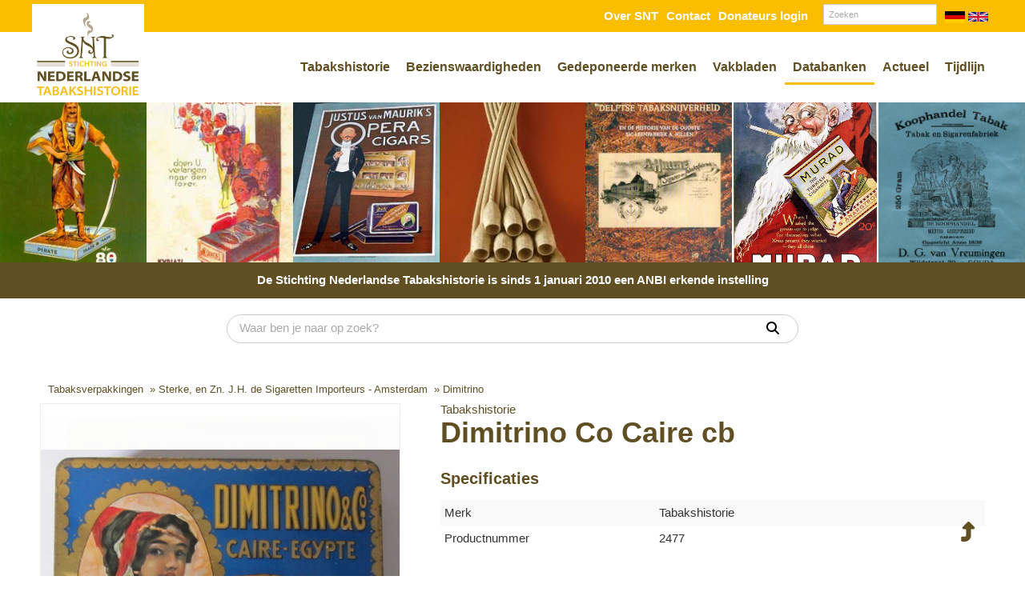

--- FILE ---
content_type: text/html; charset=UTF-8
request_url: https://www.tabakshistorie.nl/product/dimitrino-co-caire-cb/6281/
body_size: 9054
content:
<!DOCTYPE html>
<html xmlns="//www.w3.org/1999/xhtml" lang="nl" xml:lang="nl">
<!-- NN 1184ea63-c513-4244-9c60-5950241c76f8 -->
<!-- Header -->
<head>

<!-- Page Metadata -->
<meta charset="UTF-8"/>

<!-- Page Title -->
<title>Dimitrino  Co   Caire  cb</title>
<meta name="description" content="Sterke &nbsp;J.H. de &nbsp;Dimitrino &nbsp;Co &nbsp; Caire &nbsp;cb">
<meta name="keywords" content="Tabaksverpakkingen,  Dimitrino,  Dimitrino  Co   Caire  cb, 2477">
<meta name="robots" content="INDEX, FOLLOW">
<meta name="googlebot" content="noarchive">
<meta name="copyright" content="Stichting Nederlandse Tabakshistorie">
<meta name="author" content="Stichting Nederlandse Tabakshistorie">
<meta name="generator" content="Suite MKB">
<meta name="format-detection" content="telephone=no">
<meta name="viewport" content="width=device-width, initial-scale=1 maximum-scale=1">

<!-- Canonical URL -->
<link rel="canonical" href="https://www.tabakshistorie.nl/product/dimitrino-co-caire-cb/6281/">

<!-- Open Graph Metadata -->
<meta property="og:title" content="Dimitrino  Co   Caire  cb">
<meta property="og:description" content="Sterke &nbsp;J.H. de &nbsp;Dimitrino &nbsp;Co &nbsp; Caire &nbsp;cb">
<meta property="og:url" content="https://www.tabakshistorie.nl/product/dimitrino-co-caire-cb/6281/">
<meta property="og:image" content="https://www.tabakshistorie.nl/content/net_products/6281-Sterke-J.H.-de-Dimitrino-Co--Caire-cb.JPG">
<meta property="og:type" content="product">
<meta property="og:site_name" content="www.tabakshistorie.nl">

<!-- Fav Icon -->
<link rel="icon" href="/content/layout/1-favicon.ico"><link rel="shortcut icon" href="/content/layout/1-favicon.ico"><link rel="apple-touch-icon" href="/content/layout/1-favicon.ico"><link rel="mask-icon" href="/editor/smkb/icons/safari-pinned-tab.svg?v10" color="#0067a6">
<meta name="apple-mobile-web-app-title" content="Suite MKB">
<meta name="application-name" content="Suite MKB">
<meta name="msapplication-TileColor" content="#0067a6">
<meta name="msapplication-config" content="/editor/smkb/icons/browserconfig.xml">
<meta name="theme-color" content="#fff">
<link rel="manifest" href="/editor/smkb/icons/site.webmanifest?v=1729772985">

<!-- Stylesheets -->
<link nonce="1184ea63-c513-4244-9c60-5950241c76f8" rel="stylesheet" type="text/css" media="screen" href="/editor/smkb/css/plugins/ui/themes/smoothness/jquery-ui.min.css">
<link nonce="1184ea63-c513-4244-9c60-5950241c76f8" rel="preload" href="/editor/smkb/css/smkb.css?v=1714394040" as="style" onload="this.onload=null;this.rel='stylesheet'"><noscript><link nonce="1184ea63-c513-4244-9c60-5950241c76f8" rel="stylesheet" href="/editor/smkb/css/smkb.css?v=1714394040"></noscript><link nonce="1184ea63-c513-4244-9c60-5950241c76f8" rel="stylesheet" type="text/css" media="screen" href="/editor/smkb/css/aos.css">
<link nonce="1184ea63-c513-4244-9c60-5950241c76f8" rel="stylesheet" type="text/css" media="screen" href="/content/cms_editor/main.css?v=1765961068">
<link nonce="1184ea63-c513-4244-9c60-5950241c76f8" rel="stylesheet" type="text/css" media="screen" href="/content/cms_editor/default.css?v=1765961069">
<link nonce="1184ea63-c513-4244-9c60-5950241c76f8" rel="stylesheet" media="print" onload="this.onload=null;this.removeAttribute('media');" href="https://fonts.googleapis.com/css?family=Segoe+UI">
<link nonce="1184ea63-c513-4244-9c60-5950241c76f8" rel="stylesheet" type="text/css" media="screen" href="/editor/smkb/css/plugins/fancybox/fancybox.css?v=1765964102">

<!-- Scripts -->
<script nonce="1184ea63-c513-4244-9c60-5950241c76f8" defer src="/module/sys/smkb.lib.min.js?v=1765277066"></script>
<script nonce="1184ea63-c513-4244-9c60-5950241c76f8" src="/editor/smkb/js/jquery-3.7.1.min.js"></script>
<script nonce="1184ea63-c513-4244-9c60-5950241c76f8" src="/editor/smkb/js/jquery-migrate-3.5.0.js"></script>
<script nonce="1184ea63-c513-4244-9c60-5950241c76f8" defer src="/module/sys/messages.min.js?v=1765961067"></script>
<script nonce="1184ea63-c513-4244-9c60-5950241c76f8" src="/editor/smkb/js/fa/7.1.0/front/all.min.js?v=1765811154"></script>
<!-- Global site tag (gtag.js) - Google Analytics -->
		<script nonce="1184ea63-c513-4244-9c60-5950241c76f8" async src="https://www.googletagmanager.com/gtag/js?id=G-PFJ2QZRJ6C"></script>
		<script nonce="1184ea63-c513-4244-9c60-5950241c76f8">
		window.dataLayer = window.dataLayer || [];
		function gtag(){dataLayer.push(arguments);}
		gtag('js', new Date());
		gtag('config', 'G-PFJ2QZRJ6C');</script><link nonce="1184ea63-c513-4244-9c60-5950241c76f8" rel="preconnect" href="https://www.google.com"><link nonce="1184ea63-c513-4244-9c60-5950241c76f8" rel="preconnect" href="https://www.gstatic.com" crossorigin>
<!-- Plugins -->
<script nonce="1184ea63-c513-4244-9c60-5950241c76f8" defer src="/editor/smkb/js/plugins/ui/jquery-ui.min.js"></script>
<script nonce="1184ea63-c513-4244-9c60-5950241c76f8" defer src="/editor/smkb/js/jquery.ui.touch-punch.min.js"></script>
<script nonce="1184ea63-c513-4244-9c60-5950241c76f8" defer src="/editor/smkb/js/jquery.cookie.min.js"></script>
<script nonce="1184ea63-c513-4244-9c60-5950241c76f8" defer src="/editor/smkb/js/plugins/validate/jquery.smkb-form-validator.3.6.0.min.js"></script>
<script nonce="1184ea63-c513-4244-9c60-5950241c76f8" defer src="/module/sys/main.min.js?v=1765277063"></script>

<!-- Header -->
</head>

<!-- Body -->
<body>

<!-- Messages -->
<div id="message-inline"></div>

<!-- Wrapper (background)-->
<div id="wrapper_bg"></div>

<!-- Wrapper (outer)-->
<div id="wrapper_outer">

<!-- Wrapper (inner)-->
<div id="wrapper">

<!-- Page Header -->
<div id="header">
<!-- Widget Groep 16 -->
<style><!--#wg_group_16 {position: relative;height: 40px;width: 100%;background-color: #fabd00; }#wg_group_16 .footer {display: none;}#wg_group_16 .header {display: none;}#wg_group_16 .title {display: none;}#wg_group_16 > .content {max-width: 1200px;margin: 0 auto;}@media only screen and (max-width: 979px) {#wg_group_16 {z-index: 300;}}--></style><div id="wg_group_16" class="parent_widget ">
<div class="header" ></div>
<div class="title"></div>
<div class="content " data-name="" >
<style><!--#wg_editor_4 {float: right;line-height: 40px;width: 60px;}#wg_editor_4 .content {clear: both;}#wg_editor_4 .footer {display: none;}#wg_editor_4 .header {display: none;}#wg_editor_4 .title {display: none;}#wg_editor_4 img {vertical-align: middle;width: 25px;}--></style><div id="wg_editor_4" class="parent_widget ">
<div class="header" ></div>
<div class="title"></div>
<div class="content " data-name="" >
<div><a href="https://www.tabakshistorie.nl/welcome/"><img alt="" src="https://www.tabakshistorie.nl/content/cms_image/366-Germany-Flag.svg" /></a> <a href="https://www.tabakshistorie.nl/wilkommen/"><img alt="" src="https://www.tabakshistorie.nl/content/cms_image/365-United-Kingdom-Flag.svg" /></a>&nbsp;</div></div>
<div class="footer"></div>
<div class="clear"></div>
</div>
<style><!--#wg_search_5 {margin-bottom: 10px;width: 138px;float: right;margin: 5px 14px;}#wg_search_5 .button {display: none;}#wg_search_5 .footer {display: none;}#wg_search_5 .form {font-size: 75%;}#wg_search_5 .header {display: none;}#wg_search_5 .input {width: auto;border: 1px solid #ccc;border-radius: 0;outline: none;margin: 0;box-sizing: border-box;}#wg_search_5 .title {display: none;}#wg_search_5 #delete {display: none;}#wg_search_5 #delete #x {display: none;}#wg_search_5 #delete #x:hover {display: none;}--></style><div id="wg_search_5" class="parent_widget ">
<div class="header" ></div>
<div class="title"></div>
<div class="content " data-name="" >
<div class="form">
<form action="/smkb.php" method="POST">
<input type="text" name="query" value="" maxlength="30" class="input" placeholder="Zoeken"> <div id="delete"><span id="x">x</span></div>
<input type="submit" value="Zoeken" alt="Zoeken" class="button"><br />
<input type="hidden" name="op" value="cms_search_view"></form></div>
<div class="clear"></div>
</div>
<div class="footer"></div>
<div class="clear"></div>
</div>
<style><!--#wg_editor_17 {float: right;line-height: 40px;font-weight: 700;}#wg_editor_17 .content a {color: #fff;margin: 0 5px;}#wg_editor_17 .footer {display: none;}#wg_editor_17 .header {display: none;}#wg_editor_17 .title {display: none;}--></style><div id="wg_editor_17" class="parent_widget ">
<div class="header" ></div>
<div class="title"></div>
<div class="content " data-name="" >
<div><a href="/over-snt/">Over SNT</a><a href="/contact/">Contact</a><a href="/crm/">Donateurs login</a></div></div>
<div class="footer"></div>
<div class="clear"></div>
</div>
</div>
<div class="footer"></div>
<div class="clear"></div>
</div>

<!-- Widget Terug-naar-top widget 49 -->
<style><!--#wg_return_to_top_49 .footer {display: none;}#wg_return_to_top_49 .header {display: none;}#wg_return_to_top_49 .iframe {width: 100%;height: 300px;}#wg_return_to_top_49 .title {display: none;}#wg_return_to_top_49 a {position: fixed;bottom: 25px;right: 40px;z-index: 99;font-size: 25px;border: none;outline: none;color: #604f23;cursor: pointer;padding: 15px;}@media only screen and (max-width: 1200px) {#wg_return_to_top_49 a {right: 10px;}}--></style><div id="wg_return_to_top_49" class="parent_widget ">
<div class="header" ></div>
<div class="title"></div>
<div class="content " data-name="" >

<div><a data-scroll="#scroll" id="scroll" href="#"><i class="fa-solid fa-level-up-alt fa-fw"  ></i></a></div><script nonce="1184ea63-c513-4244-9c60-5950241c76f8">
		$(window).on('mousewheel', function(){
			$( 'html,body' ).stop();
		});

			$(document).ready(function(){
		$(window).on('scroll', function(){
			if ($(this).scrollTop() > 100) {
				$('#scroll').fadeIn(500);
			} else {
				$('#scroll').fadeOut(500);
			}
		});
			$('#scroll').on("click", function(){
				$('html, body').animate({ scrollTop: 0 }, 600);
				return false;
			});
	})</script></div>
<div class="footer"></div>
<div class="clear"></div>
</div>
</div>

<!-- Page Header Menu -->
<div id="header_menu">

<!-- Widget Groep 20 -->
<style><!--#wg_group_20 {position: relative; }#wg_group_20 .footer {display: none;}#wg_group_20 .header {display: none;}#wg_group_20 .title {display: none;}#wg_group_20 > .content {max-width: 1200px;margin: 0 auto;}@media only screen and (max-width: 979px) {#wg_group_20 > .content {height: 100%;padding: 0;}}--></style><div id="wg_group_20" class="parent_widget ">
<div class="header" ></div>
<div class="title"></div>
<div class="content " data-name="" >
<style><!--#wg_editor_2 {float: left;width: 140px;margin-top: -35px;}#wg_editor_2 .content img {max-height: 140px;object-fit: contain;}#wg_editor_2 .footer {display: none;}#wg_editor_2 .header {display: none;}#wg_editor_2 .title {display: none;}@media only screen and (max-width: 979px) {#wg_editor_2 {float: unset;width:unset;text-align:center;margin-bottom: 11px;}#wg_editor_2 .content {max-width: 140px;margin: 0 auto;}}--></style><div id="wg_editor_2" class="parent_widget ">
<div class="header" ></div>
<div class="title"></div>
<div class="content " data-name="" >
<div class="image"><a href="/"><img alt="" src="https://www.tabakshistorie.nl/content/cms_image/323-logo-tabakshistorie-nieuw-2019.jpg" /></a></div></div>
<div class="footer"></div>
<div class="clear"></div>
</div>
<style><!--#wg_menu_header_21 {float: right;}#wg_menu_header_21  #hamburger .label a {color: #604f23;text-decoration: unset;}#wg_menu_header_21 .content {max-width: 1180px;float: right;margin: 0 auto;}#wg_menu_header_21 .content ul {padding: 0;margin: 0;outline: 0;font-size: 0;}#wg_menu_header_21 .content ul li {list-style-type: none;display: inline-block;font-size: 11px;}#wg_menu_header_21 .content ul li a {color: #604f23;display: block;font-size: 145%;padding: 10px;text-decoration: none;white-space: nowrap;font-weight: 700;border-bottom: 3px solid transparent;}#wg_menu_header_21 .content ul li a:hover {border-bottom: 3px solid #fabd00;}#wg_menu_header_21 .content ul li a.active {border-bottom: 3px solid #fabd00;}#wg_menu_header_21 .content ul li ul {display: none;}#wg_menu_header_21 .content ul li ul li {position: relative;}#wg_menu_header_21 .content ul li ul li ul {display: none;}#wg_menu_header_21 .content ul li ul li:hover ul {display: block;position: absolute;left: 100%;top: 0;}#wg_menu_header_21 .content ul li ul li:hover ul li a {border-top: 1px solid #fff;}#wg_menu_header_21 .content ul li ul li:hover ul li a:active {background-color: #fabd00;color: #fff;}#wg_menu_header_21 .content ul li ul li:last-child a {border-right: 1px solid #fff;}#wg_menu_header_21 .content ul li ul li.dropdown_menu {background-color: #fff;line-height: 25px;}#wg_menu_header_21 .content ul li:hover > ul {display: block;z-index: 100;position: absolute;background-color: #fff;box-shadow: 0px 20px 20px 0px #fabd0045;}#wg_menu_header_21 .content ul li:hover ul li {display: block;padding: 10px 0 0;}#wg_menu_header_21 .content ul li:hover ul li a {border-top: 1px solid #fff;}#wg_menu_header_21 .content ul li:hover ul li a.active {border-bottom: 3px solid #fabd00;}#wg_menu_header_21 .content ul li:last-child a {border-right: 0px;}#wg_menu_header_21 .content ul li.dropdown {position: relative;}#wg_menu_header_21 .content ul li.dropdown > svg {position: absolute;padding: 10px;right: 0px;top: -5px}#wg_menu_header_21 .content ul:after {clear: both;content: '';display: table;}#wg_menu_header_21 .content ul.first > li:first-child {display: none;}#wg_menu_header_21 .footer {display: none;}#wg_menu_header_21 .header {display: none;}#wg_menu_header_21 .title {display: none;}#wg_menu_header_21 #hamburger {text-align: right;width: 100%;font-size: 22px;color: #604f23;padding: 10px 20px;cursor: pointer;box-sizing: border-box;margin-top: 50px;}#wg_menu_header_21 #hamburger .label {text-transform: uppercase;text-align: right;line-height: auto;display: inline-block;}#wg_menu_header_21 #hamburger a {color: #fff;font-weight: 700;display: inline-block;padding: 0px 20px;}#wg_menu_header_21 #horizontal_menu {padding-left: 140px;margin-left: -140px;margin-top: 25px;}#wg_menu_header_21 ul#hamburger_menu {padding: 10px 0;margin: 0;outline: 0;background-color: #fabd00;color: #fff;visibility: hidden;position: absolute;left: 0;z-index: 999;width: 100%;text-align: left;box-sizing: border-box;display: none;margin-top: 0px;}#wg_menu_header_21 ul#hamburger_menu li {list-style-type: none;padding: 5px 0;position: relative;display: inherit;}#wg_menu_header_21 ul#hamburger_menu li .toggle {cursor: pointer;font-size: 26px;padding: 0px 20px 15px 15px;position: absolute;right: 0;top: 0;color:#fff;z-index: 999;}#wg_menu_header_21 ul#hamburger_menu li a {display: block;color: #fff;font-weight: 700;border-right: 0;}#wg_menu_header_21 ul#hamburger_menu li ul {padding: 0 15px;visibility: hidden;display: none;position: relative;}#wg_menu_header_21 ul#hamburger_menu li ul li {border-left: 2px solid #fff; }#wg_menu_header_21 ul#hamburger_menu li ul li a {display: block;padding: 5px 0px 5px 5px;font-weight: normal;border: 0px;}#wg_menu_header_21 ul#hamburger_menu li:first-child {display: none;}#wg_menu_header_21 ul#hamburger_menu li:hover > ul {background-color: #fabd00;color: #fff;}#wg_menu_header_21 ul#hamburger_menu li:last-child {border-bottom: 0px;margin-bottom: 0px;}@media only screen and (max-width: 1200px) {#wg_menu_header_21 .content ul li a {font-size: 135%;}}@media only screen and (max-width: 979px) {#wg_menu_header_21 #hamburger {margin-top: 0;}}@media only screen and (max-width: 767px) {#wg_menu_header_21 ul.first {display: none;}#wg_menu_header_21 ul.list {display: none;}}--></style><div id="wg_menu_header_21" class="parent_widget ">
<div class="header" ></div>
<div class="title"></div>
<div class="content " data-name="" >

<div style="display:none;" id="hamburger"><div class="label"><a href="#">Menu</a></div><i class="fa-solid fa-bars fa-fw"  ></i></div><ul id="hamburger_menu">
<li class="dropdown"><a href="https://www.tabakshistorie.nl/" title="Welkom" class="">Welkom</a><i class="fa-solid fa-angle-down toggle  fa-fw"  ></i><ul class="third">
<li ><a href="https://www.tabakshistorie.nl/wilkommen/" title="Willkommen" class="">Willkommen</a></li>
<li ><a href="https://www.tabakshistorie.nl/welcome/" title="Welcome" class="">Welcome</a></li>
<li ><a href="https://www.tabakshistorie.nl/aanmelden-als-donateur/" title="U wilt zich aanmelden als donateur" class="">U wilt zich aanmelden als donateur</a></li>
<li ><a href="https://www.tabakshistorie.nl/nl/welkom/sitemap/133/" title="Sitemap" class="">Sitemap</a></li>
<li ><a href="https://www.tabakshistorie.nl/contact/" title="Contact" class="">Contact</a></li>
<li ><a href="https://www.tabakshistorie.nl/nl/welkom/bezienswaardigheden-oud/4/" title="Bezienswaardigheden oud" class="">Bezienswaardigheden oud</a></li>
<li ><a href="https://www.tabakshistorie.nl/anbi-goed-doel/" title="ANBI goed doel" class="">ANBI goed doel</a></li>
</ul>
</li>
<li class="dropdown"><a href="https://www.tabakshistorie.nl/tabakshistorie/" title="Tabakshistorie" class="">Tabakshistorie</a><i class="fa-solid fa-angle-down toggle  fa-fw"  ></i><ul class="third">
<li ><a href="https://www.tabakshistorie.nl/tabakshistorie/sigaren/" title="Sigaren" class="">Sigaren</a></li>
<li ><a href="https://www.tabakshistorie.nl/tabakshistorie/sigaretten/" title="Sigaretten" class="">Sigaretten</a></li>
<li ><a href="https://www.tabakshistorie.nl/tabakshistorie/snuif-en-pruimtabak/" title="Snuif- en pruimtabak" class="">Snuif- en pruimtabak</a></li>
<li ><a href="https://www.tabakshistorie.nl/tabakshistorie/tabaksteelt/" title="Tabaksteelt" class="">Tabaksteelt</a></li>
<li ><a href="https://www.tabakshistorie.nl/tabakshistorie/tabakshandel/" title="Tabakshandel" class="">Tabakshandel</a></li>
<li ><a href="https://www.tabakshistorie.nl/tabakshistorie/tabak-in-nederland/" title="Tabak in Nederland" class="">Tabak in Nederland</a></li>
<li ><a href="https://www.tabakshistorie.nl/tabakshistorie/pijp-en-kerftabak/" title="Pijp- &amp; kerftabak" class="">Pijp- &amp; kerftabak</a></li>
<li ><a href="https://www.tabakshistorie.nl/jaarboeken/" title="SNT Jaarboeken" class="">SNT Jaarboeken</a></li>
<li ><a href="https://www.tabakshistorie.nl/snt-archief/" title="SNT Archief" class="">SNT Archief</a></li>
<li ><a href="https://www.tabakshistorie.nl/tabakshistorie/zelf-onderzoek-doen/" title="Zelf onderzoek doen" class="">Zelf onderzoek doen</a></li>
<li ><a href="https://www.tabakshistorie.nl/nl/tabakshistorie/gebruikte-literatuur-tijdlijn/103/" title="Gebruikte literatuur Tijdlijn" class="">Gebruikte literatuur Tijdlijn</a></li>
</ul>
</li>
<li class="dropdown"><a href="https://www.tabakshistorie.nl/bezienswaardigheden/" title="Bezienswaardigheden" class="">Bezienswaardigheden</a><i class="fa-solid fa-angle-down toggle  fa-fw"  ></i><ul class="third">
<li ><a href="https://www.tabakshistorie.nl/verenigingen-en-stichtingen/" title="Verenigingen en stichtingen" class="">Verenigingen en stichtingen</a></li>
<li ><a href="https://www.tabakshistorie.nl/branche-organisaties/" title="Branche organisaties" class="">Branche organisaties</a></li>
<li ><a href="https://www.tabakshistorie.nl/overheidsinstanties/" title="Overheidsinstanties" class="">Overheidsinstanties</a></li>
<li ><a href="https://www.tabakshistorie.nl/nl/bezienswaardigheden/musea/167/" title="Musea" class="">Musea</a></li>
<li ><a href="https://www.tabakshistorie.nl/onderzoeksresultaten/" title="Onderzoeksresultaten en homepages" class="">Onderzoeksresultaten en homepages</a></li>
<li ><a href="https://www.tabakshistorie.nl/openbare-particuliere-verzamelingen/" title="Openbare en particuliere verzamelingen" class="">Openbare en particuliere verzamelingen</a></li>
<li ><a href="https://www.tabakshistorie.nl/overige-bezienswaardigheden/" title="Overige" class="">Overige</a></li>
</ul>
</li>
<li class="dropdown"><a href="https://www.tabakshistorie.nl/gedeponeerde-merken/" title="Gedeponeerde merken" class="">Gedeponeerde merken</a><i class="fa-solid fa-angle-down toggle  fa-fw"  ></i><ul class="third">
</ul>
</li>
<li class="dropdown"><a href="https://www.tabakshistorie.nl/vakbladen/" title="Vakbladen" class="">Vakbladen</a><i class="fa-solid fa-angle-down toggle  fa-fw"  ></i><ul class="third">
<li ><a href="https://www.tabakshistorie.nl/vakbladen/sigarenwinkelier/" title="De Sigarenwinkelier" class="">De Sigarenwinkelier</a></li>
<li ><a href="https://www.tabakshistorie.nl/vakbladen/tabaksdetaillist/" title="De Tabaksdetaillist" class="">De Tabaksdetaillist</a></li>
</ul>
</li>
<li><a href="https://www.tabakshistorie.nl/databank/" title="Producten" class="active">Databanken</a></li>
<li><a href="/actueel/" title="Actueel" >Actueel</a></li>
<li><a href="/tijdlijn/" title="Tijdlijn" >Tijdlijn</a></li>
</ul>
<ul id="horizontal_menu" class="first list">
<li class="dropdown"><a href="https://www.tabakshistorie.nl/" title="Welkom" class="">Welkom</a><ul class="third">
<li ><a href="https://www.tabakshistorie.nl/wilkommen/" title="Willkommen" class="">Willkommen</a></li>
<li ><a href="https://www.tabakshistorie.nl/welcome/" title="Welcome" class="">Welcome</a></li>
<li ><a href="https://www.tabakshistorie.nl/aanmelden-als-donateur/" title="U wilt zich aanmelden als donateur" class="">U wilt zich aanmelden als donateur</a></li>
<li ><a href="https://www.tabakshistorie.nl/nl/welkom/sitemap/133/" title="Sitemap" class="">Sitemap</a></li>
<li ><a href="https://www.tabakshistorie.nl/contact/" title="Contact" class="">Contact</a></li>
<li ><a href="https://www.tabakshistorie.nl/nl/welkom/bezienswaardigheden-oud/4/" title="Bezienswaardigheden oud" class="">Bezienswaardigheden oud</a></li>
<li ><a href="https://www.tabakshistorie.nl/anbi-goed-doel/" title="ANBI goed doel" class="">ANBI goed doel</a></li>
</ul>
</li>
<li class="dropdown"><a href="https://www.tabakshistorie.nl/tabakshistorie/" title="Tabakshistorie" class="">Tabakshistorie</a><ul class="third">
<li ><a href="https://www.tabakshistorie.nl/tabakshistorie/sigaren/" title="Sigaren" class="">Sigaren</a></li>
<li ><a href="https://www.tabakshistorie.nl/tabakshistorie/sigaretten/" title="Sigaretten" class="">Sigaretten</a></li>
<li ><a href="https://www.tabakshistorie.nl/tabakshistorie/snuif-en-pruimtabak/" title="Snuif- en pruimtabak" class="">Snuif- en pruimtabak</a></li>
<li ><a href="https://www.tabakshistorie.nl/tabakshistorie/tabaksteelt/" title="Tabaksteelt" class="">Tabaksteelt</a></li>
<li ><a href="https://www.tabakshistorie.nl/tabakshistorie/tabakshandel/" title="Tabakshandel" class="">Tabakshandel</a></li>
<li ><a href="https://www.tabakshistorie.nl/tabakshistorie/tabak-in-nederland/" title="Tabak in Nederland" class="">Tabak in Nederland</a></li>
<li ><a href="https://www.tabakshistorie.nl/tabakshistorie/pijp-en-kerftabak/" title="Pijp- &amp; kerftabak" class="">Pijp- &amp; kerftabak</a></li>
<li ><a href="https://www.tabakshistorie.nl/jaarboeken/" title="SNT Jaarboeken" class="">SNT Jaarboeken</a></li>
<li ><a href="https://www.tabakshistorie.nl/snt-archief/" title="SNT Archief" class="">SNT Archief</a></li>
<li ><a href="https://www.tabakshistorie.nl/tabakshistorie/zelf-onderzoek-doen/" title="Zelf onderzoek doen" class="">Zelf onderzoek doen</a></li>
<li ><a href="https://www.tabakshistorie.nl/nl/tabakshistorie/gebruikte-literatuur-tijdlijn/103/" title="Gebruikte literatuur Tijdlijn" class="">Gebruikte literatuur Tijdlijn</a></li>
</ul>
</li>
<li class="dropdown"><a href="https://www.tabakshistorie.nl/bezienswaardigheden/" title="Bezienswaardigheden" class="">Bezienswaardigheden</a><ul class="third">
<li ><a href="https://www.tabakshistorie.nl/verenigingen-en-stichtingen/" title="Verenigingen en stichtingen" class="">Verenigingen en stichtingen</a></li>
<li ><a href="https://www.tabakshistorie.nl/branche-organisaties/" title="Branche organisaties" class="">Branche organisaties</a></li>
<li ><a href="https://www.tabakshistorie.nl/overheidsinstanties/" title="Overheidsinstanties" class="">Overheidsinstanties</a></li>
<li ><a href="https://www.tabakshistorie.nl/nl/bezienswaardigheden/musea/167/" title="Musea" class="">Musea</a></li>
<li ><a href="https://www.tabakshistorie.nl/onderzoeksresultaten/" title="Onderzoeksresultaten en homepages" class="">Onderzoeksresultaten en homepages</a></li>
<li ><a href="https://www.tabakshistorie.nl/openbare-particuliere-verzamelingen/" title="Openbare en particuliere verzamelingen" class="">Openbare en particuliere verzamelingen</a></li>
<li ><a href="https://www.tabakshistorie.nl/overige-bezienswaardigheden/" title="Overige" class="">Overige</a></li>
</ul>
</li>
<li class="dropdown"><a href="https://www.tabakshistorie.nl/gedeponeerde-merken/" title="Gedeponeerde merken" class="">Gedeponeerde merken</a><ul class="third">
</ul>
</li>
<li class="dropdown"><a href="https://www.tabakshistorie.nl/vakbladen/" title="Vakbladen" class="">Vakbladen</a><ul class="third">
<li ><a href="https://www.tabakshistorie.nl/vakbladen/sigarenwinkelier/" title="De Sigarenwinkelier" class="">De Sigarenwinkelier</a></li>
<li ><a href="https://www.tabakshistorie.nl/vakbladen/tabaksdetaillist/" title="De Tabaksdetaillist" class="">De Tabaksdetaillist</a></li>
</ul>
</li>
<li><a href="https://www.tabakshistorie.nl/databank/" title="Producten" class="active">Databanken</a></li>
<li><a href="/actueel/" title="Actueel" >Actueel</a></li>
<li><a href="/tijdlijn/" title="Tijdlijn" >Tijdlijn</a></li>
</ul>
</div>
<div class="footer"></div>
<div class="clear"></div>
</div>
</div>
<div class="footer"></div>
<div class="clear"></div>
</div>

<!-- Widget Header SNT 9 -->
<style><!--#wg_sntheader_9 .content #sntheader {float: left;width: 100%;height: 200px;}#wg_sntheader_9 .content #sntheader .image {float: left;width: calc(100% / 7);height: 200px;overflow: hidden;vertical-align: middle;}#wg_sntheader_9 .content #sntheader .image img {width: 100%;height: 100%;object-fit: cover;object-position: center;}#wg_sntheader_9 .footer {display: none;}#wg_sntheader_9 .header {display: none;}#wg_sntheader_9 .iframe {width: 100%;height: 300px;}#wg_sntheader_9 .title {display: none;}@media only screen and (max-width: 979px) {#wg_sntheader_9 .content #sntheader {height:150px;}#wg_sntheader_9 .content #sntheader .image {height:150px;}}--></style><div id="wg_sntheader_9" class="parent_widget ">
<div class="header" ></div>
<div class="title"></div>
<div class="content " data-name="" >
<div id="sntheader">
<a class="fancybox" data-fancybox="header" href="https://www.tabakshistorie.nl/img/26.jpg"><div class="image"><img src="https://www.tabakshistorie.nl/img/26.jpg" /></div></a>
<a class="fancybox" data-fancybox="header" href="https://www.tabakshistorie.nl/img/15.jpg"><div class="image"><img src="https://www.tabakshistorie.nl/img/15.jpg" /></div></a>
<a class="fancybox" data-fancybox="header" href="https://www.tabakshistorie.nl/img/39.jpg"><div class="image"><img src="https://www.tabakshistorie.nl/img/39.jpg" /></div></a>
<a class="fancybox" data-fancybox="header" href="https://www.tabakshistorie.nl/img/76.jpg"><div class="image"><img src="https://www.tabakshistorie.nl/img/76.jpg" /></div></a>
<a class="fancybox" data-fancybox="header" href="https://www.tabakshistorie.nl/img/28.jpg"><div class="image"><img src="https://www.tabakshistorie.nl/img/28.jpg" /></div></a>
<a class="fancybox" data-fancybox="header" href="https://www.tabakshistorie.nl/img/54.jpg"><div class="image"><img src="https://www.tabakshistorie.nl/img/54.jpg" /></div></a>
<a class="fancybox" data-fancybox="header" href="https://www.tabakshistorie.nl/img/98.jpg"><div class="image"><img src="https://www.tabakshistorie.nl/img/98.jpg" /></div></a>
</div>
</div>
<div class="footer"></div>
<div class="clear"></div>
</div>

<!-- Widget Word-editor 22 -->
<style><!--#wg_editor_22 {background-color: #604f23;text-align: center;font-weight: 700;line-height: 25px;z-index: 10;position: relative;padding: 10px;box-sizing: border-box;}#wg_editor_22 .content a {color: #fff;}#wg_editor_22 .footer {display: none;}#wg_editor_22 .header {display: none;}#wg_editor_22 .title {display: none;}@media only screen and (max-width: 767px) {#wg_editor_22 .content {font-size: 80%;}}--></style><div id="wg_editor_22" class="parent_widget ">
<div class="header" ></div>
<div class="title"></div>
<div class="content " data-name="" >
<div><a href="https://www.tabakshistorie.nl/nl/wat-is-de-snt/anbi-goed-doel/140/">De Stichting Nederlandse Tabakshistorie is sinds 1 januari 2010 een ANBI erkende instelling</a></div></div>
<div class="footer"></div>
<div class="clear"></div>
</div>

<!-- Widget Webshop header 59 -->
<style><!--@keyframes scale-drop-down-search_result_popup {0% {transform: scale(1,.7);}100% {transform: scale(1, 1);}}#wg_header_layout_59 {background-color: #FFF;color: #604f23;}#wg_header_layout_59 .cart {float: left;width: 45px;position: relative;}#wg_header_layout_59 .cart .order {position: absolute;left: 0;right: 0;top: 50%;transform: translateY(-50%);margin: auto;display: inline-block;font-size: 21px;}#wg_header_layout_59 .cart .order .circle .cart_quantity {position: absolute; top: 50%; left: 50%; transform: translate(-50%, -50%);}#wg_header_layout_59 .cart .order .cirle {background: #604f23b3;color: #fff;position: absolute;border: 1px solid #604f23b3;border-radius: 50%;width: 17px;height: 17px;font-size: 12px;font-family: poppins;text-align: center;top: -6px;right: 10px;box-shadow: 0 0 10px rgb(0 0 0 / 40%);}#wg_header_layout_59 .company {display: none;}#wg_header_layout_59 .company .companyname {font-size: 27px;color: #604f23;font-weight: bold;position: absolute;left: 0;top: 50%;transform: translateY(-50%);margin: auto;display: inline-block;}#wg_header_layout_59 .company img {max-height: 70px;margin: auto;margin-left: 0;position: absolute;top: 0;left: 0;right: 0;bottom: 0;}#wg_header_layout_59 .content {float: left;width: 100%;}#wg_header_layout_59 .footer {display: none;}#wg_header_layout_59 .header {display: none;}#wg_header_layout_59 .mainbar {float: left;width: 100%;background-color: #FFF;}#wg_header_layout_59 .portal_login {display: none;}#wg_header_layout_59 .portal_login .icon {font-size: 21px;top: 50%;left: 0;transform: translateY(-50%);position: absolute;}#wg_header_layout_59 .portal_login .logged_in {position: absolute;left: 35px;right: 0;top: 50%;transform: translateY(-50%);margin: auto;display: inline-block;overflow: hidden;text-overflow: ellipsis;}#wg_header_layout_59 .search_result_popup_background {position: fixed;left: 0;top: 0;width: 100vw;height: 100vh;background: rgb(0 0 0 / 30%);z-index: 1000;overflow: hidden;transition: opacity .25s;}#wg_header_layout_59 .searchbar {width: calc(80% - 190px);float: left;padding: 20px;box-sizing: border-box;margin: 0 auto;}#wg_header_layout_59 .searchbar .empty_input {margin-right: 5px;font-size: 16px;display: inline-flex;align-items: center;margin-bottom: 2px;cursor: pointer;border-right: 1px solid #ccc;padding-right: 11px;}#wg_header_layout_59 .searchbar .search_result_popup {position: absolute;padding: 20px 15px;border-radius: 0 0 18px 18px;border: 1px solid #ccc;background: #fff;margin-top: -1px;display: none;z-index: 1001;transform-origin: top;animation: scale-drop-down-search_result_popup .25s cubic-bezier(.1,1.45,.35,1);}#wg_header_layout_59 .searchbar .search_result_popup .all_products {float: left;width: 100%;margin-bottom: 15px;}#wg_header_layout_59 .searchbar .search_result_popup .all_products a {float: left;width: 100%;color: #604f23;text-decoration: underline;}#wg_header_layout_59 .searchbar .search_result_popup .categories .category, #wg_header_layout_59 .searchbar .search_result_popup .groups .group {float: left;width: 100%;margin-bottom: 5px;transition: 0.2s;padding: 5px;box-sizing: border-box;cursor: pointer;}#wg_header_layout_59 .searchbar .search_result_popup .categories .category:hover {background-color: rgb(238 238 238 / 40%);}#wg_header_layout_59 .searchbar .search_result_popup .categories .category:last-child, #wg_header_layout_59 .searchbar .search_result_popup .groups .group:last-child, #wg_header_layout_59 .searchbar .search_result_popup .topics .topic:last-child {margin-bottom: 0;}#wg_header_layout_59 .searchbar .search_result_popup .categories .category.empty {margin: 0;padding: 0;}#wg_header_layout_59 .searchbar .search_result_popup .category .category_name, #wg_header_layout_59 .searchbar .search_result_popup .group .group_name {float: left;width: calc(100% - 65px);margin-left: 15px;display: inline-flex;align-items: center;height: 50px;font-size: 105%;}#wg_header_layout_59 .searchbar .search_result_popup .content_title {font-size: 90%;float: left;width: 100%;margin-bottom: 15px;filter: opacity(.5);}#wg_header_layout_59 .searchbar .search_result_popup .groups .image img, #wg_header_layout_59 .searchbar .search_result_popup .categories .image img {object-fit: cover;}#wg_header_layout_59 .searchbar .search_result_popup .groups, #wg_header_layout_59 .searchbar .search_result_popup .categories, #wg_header_layout_59 .searchbar .search_result_popup .topics {padding-top: 15px;border-top: 1px solid #ccc;float: left;width: 100%;margin-top: 15px;}#wg_header_layout_59 .searchbar .search_result_popup .image {width: 50px;height: 50px;float: left;background-color: transparent;}#wg_header_layout_59 .searchbar .search_result_popup .image img {width: 100%;height: 100%;object-fit: contain;}#wg_header_layout_59 .searchbar .search_result_popup .image.empty {background-color: #eee;}#wg_header_layout_59 .searchbar .search_result_popup .no_records {float: left;width: 100%;margin-bottom: 15px;}#wg_header_layout_59 .searchbar .search_result_popup .product .name, #wg_header_layout_59 .searchbar .search_result_popup .topics .name {width: calc(100% - 65px);float: left;margin-left: 15px;}#wg_header_layout_59 .searchbar .search_result_popup .product .product_name, #wg_header_layout_59 .searchbar .search_result_popup .topics .topic_title {float: left;margin-bottom: 3px;width: 100%;font-size: 105%;}#wg_header_layout_59 .searchbar .search_result_popup .product .product_name.empty {float: left;width: 40%;height: 15px;background-color: #eee;}#wg_header_layout_59 .searchbar .search_result_popup .product .product_price, #wg_header_layout_59 .searchbar .search_result_popup .topics .topic_date {float: left;filter: opacity(.7);font-size: 95%;margin-top: 3px;}#wg_header_layout_59 .searchbar .search_result_popup .products {width: 100%;float: left;}#wg_header_layout_59 .searchbar .search_result_popup .products .product, #wg_header_layout_59 .searchbar .search_result_popup .topics .topic {width: 100%;float: left;margin-bottom: 15px;cursor: pointer;transition: 0.2s;padding: 5px;box-sizing: border-box;}#wg_header_layout_59 .searchbar .search_result_popup .products .product:hover, #wg_header_layout_59 .searchbar .search_result_popup .groups .group:hover, #wg_header_layout_59 .searchbar .search_result_popup .topics .topic:hover {background-color: rgb(238 238 238 / 40%);}#wg_header_layout_59 .searchbar .search_result_popup .search_on_click {float: left;width: 100%;font-size: 12px;margin-top: -7px;margin-bottom: 15px;}#wg_header_layout_59 .searchbar .search_result_popup .search_on_click a {text-decoration: underline;cursor: pointer;}#wg_header_layout_59 .searchbar button {border: none;background-color: transparent;font-size: 16px;color: #000;outline: none;cursor: pointer;}#wg_header_layout_59 .searchbar button svg {cursor: pointer;outline: none;}#wg_header_layout_59 .searchbar form {display: flex;flex-direction: row;border: 1px solid #ccc;border-radius: 50px;padding: 7px 15px;outline: 0;z-index: 1002;position: relative;background-color: #fff;}#wg_header_layout_59 .searchbar form.active {border-radius: 18px 18px 0 0;}#wg_header_layout_59 .searchbar input {border: none;flex-grow: 2;outline: none;padding: 0;margin-bottom: 2px;min-height: auto;}#wg_header_layout_59 .title {display: none;}#wg_header_layout_59 .topbar {display: none;}#wg_header_layout_59 .topbar .contact a {margin-right: 15px;color: #604f23;}#wg_header_layout_59 .topbar .usps .usp {color: #604f23;margin-right: 10px;}#wg_header_layout_59 .topbar .wrapper {display: block!important;flex-flow: unset;}#wg_header_layout_59 .wrapper {max-width: 1200px;width: 100%;padding: 0 10px;margin: 0 auto;box-sizing: border-box;display: flex;flex-flow: row wrap;}#wg_header_layout_59 a {color: #604f23;}#wg_header_layout_59 a:hover {text-decoration: underline;cursor: pointer;}@media only screen and (max-width: 767px) {#wg_header_layout_59 .cart {order: 3;}#wg_header_layout_59 .company {width: calc(100% - 90px);order: 1;}#wg_header_layout_59 .portal_login {order: 2;width: 45px;}#wg_header_layout_59 .portal_login .logged_in {display: none;}#wg_header_layout_59 .searchbar {width: 100%;order: 4;}#wg_header_layout_59 .topbar {display: none;}}--></style><div id="wg_header_layout_59" class="parent_widget ">
<div class="header" ></div>
<div class="title"></div>
<div class="content " data-name="" >
<div class="topbar"><div class="wrapper"><div class="contact"></div></div></div><div class="mainbar"><div class="wrapper"><div class="company"><a title="Stichting Nederlandse Tabakshistorie" href="https://www.tabakshistorie.nl"><span class="companyname">Stichting Nederlandse Tabakshistorie</span></a></div><div class="searchbar"><div class="search_result_popup_background" style="display: none; opacity: 0;"></div><form action="/smkb.php" method="GET"><input type="text" name="productid_query" id="search_product_input" class="input" placeholder="Waar ben je naar op zoek?" autocomplete="off"><span class="empty_input" style="display: none;"><i class="fa-solid fa-times fa-fw"  ></i></span><button type="submit" disabled name="search"><i class="fa-solid fa-search fa-fw"  ></i></button></form><div class="search_result_popup" style="display: none;"><div class="search_on_click" style="display: none;">Zoek '<span id="search_form_output_search_this"></span>'</div><div class="result_content"><div class="products"><div class="product"><div class="image empty"></div><div class="name"><span class="product_name empty"></span></div></div></div></div></div></div><div class="portal_login"><div class="user"><div class="icon"><a title="Donateursportaal" href="/crm/"><i class="fa-solid fa-user fa-fw"  ></i></a></div><div class="logged_in"><a title="Donateursportaal" href="/crm/"><span class="login">Inloggen</span></a></div></div></div></div></div></div>
<div class="footer"></div>
<div class="clear"></div>
</div>
</div>

<!-- Suite MKB (responsive) -->
<div id="content">

<!-- Content Fullwidth -->
<div id="net-book_content_nomenu_fullwidth">
<div class="wrapper breadcrumb">

<!-- Breadcrumb -->
<div id="breadcrumb"  itemscope itemtype="https://schema.org/BreadcrumbList">
<div class="item" itemprop="itemListElement" itemscope itemtype="//schema.org/ListItem">
<a href="https://www.tabakshistorie.nl/databank/Tabaksverpakkingen/" title="Tabaksverpakkingen" itemprop="item"><span itemprop="name">Tabaksverpakkingen</span>
</a><meta itemprop="position" content="1" />
</div>
<div class="item" itemprop="itemListElement" itemscope itemtype="//schema.org/ListItem">
&nbsp;&raquo;&nbsp;<a href="https://www.tabakshistorie.nl/databank/Tabaksverpakkingen/sterke-en-zn-jh-de-sigaretten-importeurs---amsterdam/" title="Sterke, en Zn. J.H. de Sigaretten Importeurs  - Amsterdam" itemprop="item"><span itemprop="name">Sterke, en Zn. J.H. de Sigaretten Importeurs  - Amsterdam</span>
</a><meta itemprop="position" content="2" />
</div>
<div class="item" itemprop="itemListElement" itemscope itemtype="//schema.org/ListItem">
&nbsp;&raquo;&nbsp;<a href="https://www.tabakshistorie.nl/databank/Tabaksverpakkingen/sterke-en-zn-jh-de-sigaretten-importeurs---amsterdam/dimitrino/p1/" title="Dimitrino" itemprop="item"><span itemprop="name">Dimitrino</span>
</a><meta itemprop="position" content="3" />
</div><div class="clear"></div>

</div>

</div>
<!-- Start Product -->

<div id="product_detail" class="wrapper">
<div class="title mobile_only"><div class="brand">Tabakshistorie</div><div class="name"><h2>Dimitrino  Co   Caire  cb</h2></div></div>
<!-- Start Product Media -->

<div class="media">

<!-- Start Product Media Slider -->
<div id="slider">
<div id="slides" class="cycle-slideshow" data-cycle-pager="#slider #nav" data-cycle-pager-active-class="active" data-cycle-slides="div.slide" data-cycle-swipe="true" data-cycle-swipe-fx="scrollHorz" data-cycle-center-horz="true" data-cycle-center-vert="true" data-cycle-speed="650" data-cycle-timeout="3000" data-cycle-pause-on-hover="true" data-cycle-auto-height="container" ><div class="slide" data-cycle-pager-template="<div><a href='#'><img src=/content/net_products/6281-Sterke-J.H.-de-Dimitrino-Co--Caire-cb.JPG width=82 height=62></a></div>">
<a data-fancybox="gallery" href="/content/net_products/6281-Sterke-J.H.-de-Dimitrino-Co--Caire-cb.JPG" /><img src="/content/net_products/6281-Sterke-J.H.-de-Dimitrino-Co--Caire-cb.JPG" /></a></div><div class="slide" data-cycle-pager-template="<div><a href='#'><img src=/content/net_products/3483-Sterke__J.H._de__Dimitrino__Co_1__cb.JPG width=82 height=62></a></div>">
<a data-fancybox="gallery" data-caption="" href="/content/net_products/3483-Sterke__J.H._de__Dimitrino__Co_1__cb.JPG" /><img src="/content/net_products/3483-Sterke__J.H._de__Dimitrino__Co_1__cb.JPG" /></a></div><div class="slide" data-cycle-pager-template="<div><a href='#'><img src=/content/net_products/3484-Sterke__J.H._de__Dimitrino__Co_2__cb.JPG width=82 height=62></a></div>">
<a data-fancybox="gallery" data-caption="" href="/content/net_products/3484-Sterke__J.H._de__Dimitrino__Co_2__cb.JPG" /><img src="/content/net_products/3484-Sterke__J.H._de__Dimitrino__Co_2__cb.JPG" /></a></div><div class="slide" data-cycle-pager-template="<div><a href='#'><img src=/content/net_products/3485-Sterke__J.H._de__Dimitrino__Co_3__cb.JPG width=82 height=62></a></div>">
<a data-fancybox="gallery" data-caption="" href="/content/net_products/3485-Sterke__J.H._de__Dimitrino__Co_3__cb.JPG" /><img src="/content/net_products/3485-Sterke__J.H._de__Dimitrino__Co_3__cb.JPG" /></a></div><div class="slide" data-cycle-pager-template="<div><a href='#'><img src=/content/net_products/3486-Sterke__J.H._de__Dimitrino__Co_5__cb.JPG width=82 height=62></a></div>">
<a data-fancybox="gallery" data-caption="" href="/content/net_products/3486-Sterke__J.H._de__Dimitrino__Co_5__cb.JPG" /><img src="/content/net_products/3486-Sterke__J.H._de__Dimitrino__Co_5__cb.JPG" /></a></div><div class="slide" data-cycle-pager-template="<div><a href='#'><img src=/content/net_products/3487-Sterke__J.H._de__Dimitrino__Le_Caire__cb.JPG width=82 height=62></a></div>">
<a data-fancybox="gallery" data-caption="" href="/content/net_products/3487-Sterke__J.H._de__Dimitrino__Le_Caire__cb.JPG" /><img src="/content/net_products/3487-Sterke__J.H._de__Dimitrino__Le_Caire__cb.JPG" /></a></div><div class="slide" data-cycle-pager-template="<div><a href='#'><img src=/content/net_products/3488-Sterke__J.H._de__Dimitrino_&_Co___Le_Caire__cb.JPG width=82 height=62></a></div>">
<a data-fancybox="gallery" data-caption="" href="/content/net_products/3488-Sterke__J.H._de__Dimitrino_&_Co___Le_Caire__cb.JPG" /><img src="/content/net_products/3488-Sterke__J.H._de__Dimitrino_&_Co___Le_Caire__cb.JPG" /></a></div><div class="slide" data-cycle-pager-template="<div><a href='#'><img src=/content/net_products/3489-Sterke__J.H._de__Dimitrino_&_Co___Le_Caire,__cb.JPG width=82 height=62></a></div>">
<a data-fancybox="gallery" data-caption="" href="/content/net_products/3489-Sterke__J.H._de__Dimitrino_&_Co___Le_Caire,__cb.JPG" /><img src="/content/net_products/3489-Sterke__J.H._de__Dimitrino_&_Co___Le_Caire,__cb.JPG" /></a></div><div class="slide" data-cycle-pager-template="<div><a href='#'><img src=/content/net_products/3490-Sterke__J.H._de__Dimitrino_&_Co___Le_Caire.__cb.JPG width=82 height=62></a></div>">
<a data-fancybox="gallery" data-caption="" href="/content/net_products/3490-Sterke__J.H._de__Dimitrino_&_Co___Le_Caire.__cb.JPG" /><img src="/content/net_products/3490-Sterke__J.H._de__Dimitrino_&_Co___Le_Caire.__cb.JPG" /></a></div></div><div id="nav"></div><div class="clear"></div>

<!-- End Product Media Slider -->
</div>
<div class="files_and_links"><div class="files"><h2>Bestanden</h2><div id="files" class="frd"><div class="imgs"><div class="list" ></div></div><div class="docs"><div class="list"></div></div></div></div></div><div class="description"><h2>Product omschrijving</h2><article class="readmoreless"><p><em><strong>Sterke &nbsp;J.H. de &nbsp;Dimitrino &nbsp;Co &nbsp; Caire &nbsp;cb</strong></em></p></article><script nonce="1184ea63-c513-4244-9c60-5950241c76f8" src="/editor/smkb/js/readmore-2.1.1.min.js"></script>
<script nonce="1184ea63-c513-4244-9c60-5950241c76f8">
					$('article').readmore({
						speed: 500,
						collapsedHeight: 200,
						moreLink: '<a href="#"><i class="fa-solid fa-caret-down fa-fw"  ></i> Lees meer</a>',
						lessLink: '<a href="#"><i class="fa-solid fa-caret-up fa-fw"  ></i> Lees minder</a>',
						embedCSS: true,
						sectionCSS: 'display: block;'
					});
				</script></div><!-- End Product Media --></div><!-- Start Product Detail --><div class="product"><div class="title desktop_only"><div class="brand">Tabakshistorie</div><div class="name"><h1>Dimitrino  Co   Caire  cb</h1></div></div><div class="order_not_possible">Het is op dit moment niet mogelijk om een bestelling te plaatsen.</div><div class="clear"></div>
<div class="specification"><h2>Specificaties</h2><div class="split rows"><div class="row brand"><div class="xl">Merk</div><div class="l last">Tabakshistorie</div><div class="clear"></div></div><div class="row partnumber"><div class="xl">Productnummer</div><div class="l last"><span itemprop="productID">2477</span></div><div class="clear"></div></div></div></div>
<!-- End Product Detail --!></div>
<div class="clear"></div>
</div>
<div class="clear"></div>

<!-- Product Snippet -->
<span itemscope itemtype="//schema.org/Product">
<meta itemprop="name" content="Dimitrino  Co   Caire  cb">
<meta itemprop="url" content="https://www.tabakshistorie.nl/product/dimitrino-co-caire-cb/6281/">
<link itemprop="image" href="www.tabakshistorie.nl/content/net_products/6281-Sterke-J.H.-de-Dimitrino-Co--Caire-cb.JPG" /><meta itemprop="description" content="Sterke &nbsp;J.H. de &nbsp;Dimitrino &nbsp;Co &nbsp; Caire &nbsp;cb" /><meta itemprop="category" content="Sterke, en Zn. J.H. de Sigaretten Importeurs  - Amsterdam > Dimitrino" />
<div itemprop="brand" itemtype="https://schema.org/Brand" itemscope><meta itemprop="name" content="Tabakshistorie" /></div><meta itemprop="mpn" content="2477">
<span itemprop="offers" itemscope itemtype="//schema.org/Offer">
<meta itemprop="url" content="https://www.tabakshistorie.nl/product/dimitrino-co-caire-cb/6281/" />
<meta itemprop="availability" content= "https://schema.org/InStock" />
<meta itemprop="price" content="" />
<meta itemprop="priceValidUntil" content="2026-04-22" />
<meta itemprop="priceCurrency" content="EUR" />
<span itemprop="seller" itemscope itemtype="//schema.org/Organization"><meta itemprop="name" content="Stichting Nederlandse Tabakshistorie"></span>
</span>

</span>
<!-- End Product Snippet -->


<!-- End Content -->
</div>

<!-- End Suite MKB Fullwidth -->
</div>

<!-- Footer -->
<div id="footer">
<!-- Widget Word-editor 32 -->
<style><!--#wg_editor_32 {background-color: #cfc9bc;height:10px;-webkit-box-shadow: 0px 8px 8px -6px rgba(0,0,0,0.75);-moz-box-shadow:0px 8px 8px -6px rgba(0,0,0,0.75);box-shadow: 0px 8px 8px -6px rgba(0,0,0,0.75);position: relative;z-index: 11;margin-top: 40px;border-top: 10px solid #fff;}#wg_editor_32 .footer {display: none;}#wg_editor_32 .header {display: none;}#wg_editor_32 .title {display: none;}--></style><div id="wg_editor_32" class="parent_widget ">
<div class="header" ></div>
<div class="title"></div>
<div class="content " data-name="" >
</div>
<div class="footer"></div>
<div class="clear"></div>
</div>

<!-- Widget Groep 24 -->
<style><!--#wg_group_24 {position: relative;}#wg_group_24 .footer {display: none;}#wg_group_24 .header {display: none;}#wg_group_24 .title {display: none;}--></style><div id="wg_group_24" class="parent_widget ">
<div class="header" ></div>
<div class="title"></div>
<div class="content " data-name="" >
<style><!--#wg_editor_27 {position: absolute;z-index: 10;top: 0;height: 100%;width: 100%;}#wg_editor_27 .content {background:url('/content/sys/section/widget//1843-SNT-strip.png');background-position-x: right;height: 100%;width: calc(1200px + 212px);margin: 0 auto;max-width: 100%;background-repeat: no-repeat repeat;}#wg_editor_27 .footer {display: none;}#wg_editor_27 .header {display: none;}#wg_editor_27 .title {display: none;}--></style><div id="wg_editor_27" class="parent_widget ">
<div class="header" ></div>
<div class="title"></div>
<div class="content " data-name="" >
</div>
<div class="footer"></div>
<div class="clear"></div>
</div>
<style><!--#wg_editor_26 {background-color: #fabd00;padding: 50px 0;}#wg_editor_26 .content {font-size: 25px;color: #fff;text-align: center;position: relative;z-index: 999;max-width: 100%;}#wg_editor_26 .content .button a {background-color: #243777;padding: 10px;margin-left: 50px;border-radius: 5px;color: #fff;}#wg_editor_26 .footer {display: none;}#wg_editor_26 .header {display: none;}#wg_editor_26 .title {display: none;}@media only screen and (max-width: 979px) {#wg_editor_26 .content {max-width: 80%;}#wg_editor_26 .content .button {width:100%;float: left;margin-top: 20px;}}--></style><div id="wg_editor_26" class="parent_widget ">
<div class="header" ></div>
<div class="title"></div>
<div class="content " data-name="" >
<div><span class="text">Word nu donateur en steun onze stichting</span><span class="button"><a href="/crm/">Wordt donateur</a></span></div></div>
<div class="footer"></div>
<div class="clear"></div>
</div>
<style><!--#wg_editor_28 {padding: 40px 0;}#wg_editor_28 .content {max-width: 1200px;margin: 0 auto;color: #243777;z-index: 11;position: relative;}#wg_editor_28 .content .anbi {width: 25%;float: left;}#wg_editor_28 .content .anbi a {color: #fabd00;}#wg_editor_28 .content .anbi img {height: 60px;width: auto;float: left;margin-right: 20px;}#wg_editor_28 .content .contact {width: 35%;float: left;}#wg_editor_28 .content .links {width: 30%;float: left;}#wg_editor_28 .content .links ul {margin: 0;padding: 0;}#wg_editor_28 .content h2 {font-weight: 500;font-size: 24px;color: #243777;margin-bottom: 20px;}#wg_editor_28 .footer {display: none;}#wg_editor_28 .header {display: none;}#wg_editor_28 .title {display: none;}@media only screen and (max-width: 1200px) {#wg_editor_28 .content {padding: 0 10px;box-sizing: border-box;}}@media only screen and (max-width: 979px) {#wg_editor_28 .content .anbi {width: 80%;}#wg_editor_28 .content .contact {width: 50%;}#wg_editor_28 .content .links {width: 50%;margin-bottom: 25px;}}@media only screen and (max-width: 767px) {#wg_editor_28 .content .contact {width: 100%;}#wg_editor_28 .content .links {width: 100%;margin-top: -25px;}}--></style><div id="wg_editor_28" class="parent_widget ">
<div class="header" ></div>
<div class="title"></div>
<div class="content " data-name="" >
<div class="contact"><h2>Contact</h2><p><strong>Louis Bracco Gartner (voorzitter SNT)</strong><br /><a href="tel:0622492783">06 - 22 49 27 83</a><br /><a href="mailto:tabaksmuseum@ziggo.nl">tabaksmuseum@ziggo.nl</a></p><p><strong>Kees Streng (secretaris / penningmeester SNT)</strong><br /><a href="tel:0653516573">06 - 53 51 65 73</a><br /><a href="mailto:keesstreng@icloud.com">keesstreng@icloud.com</a></p></div><div class="links"><ul>	<li><a href="/webshop/verpakkingen/">Donateurs login</a></li>	<li><a href="/actueel/">Actueel</a></li>	<li><a href="/over-snt/">Over SNT</a></li>	<li><a href="/tabakshistorie/">Tabakshistorie</a></li>	<li><a href="/gedeponeerde-merken/">Gedeponeerde merken</a></li>	<li><a href="/tabaksverpakkingen/">Tabaksverpakkingen</a></li>	<li><a href="/jaarboeken/">Jaarboek</a></li>	<li><a href="/bezienswaardigheden/">Bezienswaardigheden</a></li>	<li><a href="/privacy-verklaring/">AVG</a></li></ul></div><div class="anbi"><h2>ANBI Goed Doel</h2><p>Wij zijn geregistreerd als ANBI goed doel. u kunt ons ondersteunen met een gift of door donateur te worden. Als donateur ontvangt u het SNT Jaarboek en heeft u toegang tot de <a href="/gedeponeerde-merken">Gedeponeerde merken</a> en <a href="/verpakkingen">Verpakkingen</a> database.</p><a href="https://www.tabakshistorie.nl/anbi-goed-doel"><img alt="" src="https://www.tabakshistorie.nl/content/cms_image/277-anbi.png" /></a><img alt="" src="https://www.tabakshistorie.nl/content/cms_image/278-Belastingdienst-Logo.png" /></div></div>
<div class="footer"></div>
<div class="clear"></div>
</div>
<style><!--#wg_editor_29 {background-color: #604f23;color: #fabd00;font-size:12px;font-style:italic;text-align:center;padding: 10px 0; }#wg_editor_29 .footer {display: none;}#wg_editor_29 .header {display: none;}#wg_editor_29 .title {display: none;}--></style><div id="wg_editor_29" class="parent_widget ">
<div class="header" ></div>
<div class="title"></div>
<div class="content " data-name="" >
<div>Stichting Nederlandse Tabakshistorie&nbsp;&copy; 2019. Alle rechten voorbehouden</div></div>
<div class="footer"></div>
<div class="clear"></div>
</div>
</div>
<div class="footer"></div>
<div class="clear"></div>
</div>
</div>

<!-- End Wrapper (inner) -->
</div>

<!-- End Wrapper (outer) -->
</div>

<!-- Page -->

<!-- End Page -->

<!-- Footer -->
<div id="smkb_frontend_footer">
<!-- Suite MKB Footer Language(s) -->
</div>
<script nonce="1184ea63-c513-4244-9c60-5950241c76f8" src="https://www.google.com/recaptcha/api.js?render=6Ld-VSUdAAAAAECp-LrwKVxehARkwa1LF9ZGm-qo"></script><script nonce="1184ea63-c513-4244-9c60-5950241c76f8">
			function form_submit_recaptcha(form, action, index){
				grecaptcha.ready(function() {
					grecaptcha.execute('6Ld-VSUdAAAAAECp-LrwKVxehARkwa1LF9ZGm-qo', {action: action}).then(function(token) {
						form.prepend('<input type="hidden" name="token" value="' + token + '">');
						form.prepend('<input type="hidden" name="data-action" value="' + action + '">');
						form.off('submit').trigger('submit');
					});
				});
			}

			$(document).ready(function() {
				$('form').not('.accordion').on('submit', function(event){
					event.preventDefault();
					var formName = 'default';
					if($(this).attr('data-action') != undefined){
						formName = $(this).attr('data-action');
					}else{
						formName = Math.random().toString(36).substring(7);
					}
					form_submit_recaptcha($(this), formName, $(this).index());
				})
			});

			</script><script nonce="1184ea63-c513-4244-9c60-5950241c76f8" defer src="/editor/smkb/js/plugins/fancybox/fancybox.umd.js"></script><script nonce="1184ea63-c513-4244-9c60-5950241c76f8" defer src="/editor/smkb/js/plugins/cycle2/min/jquery.cycle2.min.js"></script>
<script nonce="1184ea63-c513-4244-9c60-5950241c76f8" defer src="/editor/smkb/js/plugins/cycle2/min/jquery.cycle2.center.min.js"></script>
<script nonce="1184ea63-c513-4244-9c60-5950241c76f8" defer src="/editor/smkb/js/plugins/cycle2/min/jquery.cycle2.swipe.min.js"></script>

<!-- End -->
<!-- SMKB Messages --><div id="smkb_messages" class="cms_color"></div>
</body>
</html>

--- FILE ---
content_type: text/html; charset=utf-8
request_url: https://www.google.com/recaptcha/api2/anchor?ar=1&k=6Ld-VSUdAAAAAECp-LrwKVxehARkwa1LF9ZGm-qo&co=aHR0cHM6Ly93d3cudGFiYWtzaGlzdG9yaWUubmw6NDQz&hl=en&v=PoyoqOPhxBO7pBk68S4YbpHZ&size=invisible&anchor-ms=20000&execute-ms=30000&cb=fn3ijcq6qkol
body_size: 48737
content:
<!DOCTYPE HTML><html dir="ltr" lang="en"><head><meta http-equiv="Content-Type" content="text/html; charset=UTF-8">
<meta http-equiv="X-UA-Compatible" content="IE=edge">
<title>reCAPTCHA</title>
<style type="text/css">
/* cyrillic-ext */
@font-face {
  font-family: 'Roboto';
  font-style: normal;
  font-weight: 400;
  font-stretch: 100%;
  src: url(//fonts.gstatic.com/s/roboto/v48/KFO7CnqEu92Fr1ME7kSn66aGLdTylUAMa3GUBHMdazTgWw.woff2) format('woff2');
  unicode-range: U+0460-052F, U+1C80-1C8A, U+20B4, U+2DE0-2DFF, U+A640-A69F, U+FE2E-FE2F;
}
/* cyrillic */
@font-face {
  font-family: 'Roboto';
  font-style: normal;
  font-weight: 400;
  font-stretch: 100%;
  src: url(//fonts.gstatic.com/s/roboto/v48/KFO7CnqEu92Fr1ME7kSn66aGLdTylUAMa3iUBHMdazTgWw.woff2) format('woff2');
  unicode-range: U+0301, U+0400-045F, U+0490-0491, U+04B0-04B1, U+2116;
}
/* greek-ext */
@font-face {
  font-family: 'Roboto';
  font-style: normal;
  font-weight: 400;
  font-stretch: 100%;
  src: url(//fonts.gstatic.com/s/roboto/v48/KFO7CnqEu92Fr1ME7kSn66aGLdTylUAMa3CUBHMdazTgWw.woff2) format('woff2');
  unicode-range: U+1F00-1FFF;
}
/* greek */
@font-face {
  font-family: 'Roboto';
  font-style: normal;
  font-weight: 400;
  font-stretch: 100%;
  src: url(//fonts.gstatic.com/s/roboto/v48/KFO7CnqEu92Fr1ME7kSn66aGLdTylUAMa3-UBHMdazTgWw.woff2) format('woff2');
  unicode-range: U+0370-0377, U+037A-037F, U+0384-038A, U+038C, U+038E-03A1, U+03A3-03FF;
}
/* math */
@font-face {
  font-family: 'Roboto';
  font-style: normal;
  font-weight: 400;
  font-stretch: 100%;
  src: url(//fonts.gstatic.com/s/roboto/v48/KFO7CnqEu92Fr1ME7kSn66aGLdTylUAMawCUBHMdazTgWw.woff2) format('woff2');
  unicode-range: U+0302-0303, U+0305, U+0307-0308, U+0310, U+0312, U+0315, U+031A, U+0326-0327, U+032C, U+032F-0330, U+0332-0333, U+0338, U+033A, U+0346, U+034D, U+0391-03A1, U+03A3-03A9, U+03B1-03C9, U+03D1, U+03D5-03D6, U+03F0-03F1, U+03F4-03F5, U+2016-2017, U+2034-2038, U+203C, U+2040, U+2043, U+2047, U+2050, U+2057, U+205F, U+2070-2071, U+2074-208E, U+2090-209C, U+20D0-20DC, U+20E1, U+20E5-20EF, U+2100-2112, U+2114-2115, U+2117-2121, U+2123-214F, U+2190, U+2192, U+2194-21AE, U+21B0-21E5, U+21F1-21F2, U+21F4-2211, U+2213-2214, U+2216-22FF, U+2308-230B, U+2310, U+2319, U+231C-2321, U+2336-237A, U+237C, U+2395, U+239B-23B7, U+23D0, U+23DC-23E1, U+2474-2475, U+25AF, U+25B3, U+25B7, U+25BD, U+25C1, U+25CA, U+25CC, U+25FB, U+266D-266F, U+27C0-27FF, U+2900-2AFF, U+2B0E-2B11, U+2B30-2B4C, U+2BFE, U+3030, U+FF5B, U+FF5D, U+1D400-1D7FF, U+1EE00-1EEFF;
}
/* symbols */
@font-face {
  font-family: 'Roboto';
  font-style: normal;
  font-weight: 400;
  font-stretch: 100%;
  src: url(//fonts.gstatic.com/s/roboto/v48/KFO7CnqEu92Fr1ME7kSn66aGLdTylUAMaxKUBHMdazTgWw.woff2) format('woff2');
  unicode-range: U+0001-000C, U+000E-001F, U+007F-009F, U+20DD-20E0, U+20E2-20E4, U+2150-218F, U+2190, U+2192, U+2194-2199, U+21AF, U+21E6-21F0, U+21F3, U+2218-2219, U+2299, U+22C4-22C6, U+2300-243F, U+2440-244A, U+2460-24FF, U+25A0-27BF, U+2800-28FF, U+2921-2922, U+2981, U+29BF, U+29EB, U+2B00-2BFF, U+4DC0-4DFF, U+FFF9-FFFB, U+10140-1018E, U+10190-1019C, U+101A0, U+101D0-101FD, U+102E0-102FB, U+10E60-10E7E, U+1D2C0-1D2D3, U+1D2E0-1D37F, U+1F000-1F0FF, U+1F100-1F1AD, U+1F1E6-1F1FF, U+1F30D-1F30F, U+1F315, U+1F31C, U+1F31E, U+1F320-1F32C, U+1F336, U+1F378, U+1F37D, U+1F382, U+1F393-1F39F, U+1F3A7-1F3A8, U+1F3AC-1F3AF, U+1F3C2, U+1F3C4-1F3C6, U+1F3CA-1F3CE, U+1F3D4-1F3E0, U+1F3ED, U+1F3F1-1F3F3, U+1F3F5-1F3F7, U+1F408, U+1F415, U+1F41F, U+1F426, U+1F43F, U+1F441-1F442, U+1F444, U+1F446-1F449, U+1F44C-1F44E, U+1F453, U+1F46A, U+1F47D, U+1F4A3, U+1F4B0, U+1F4B3, U+1F4B9, U+1F4BB, U+1F4BF, U+1F4C8-1F4CB, U+1F4D6, U+1F4DA, U+1F4DF, U+1F4E3-1F4E6, U+1F4EA-1F4ED, U+1F4F7, U+1F4F9-1F4FB, U+1F4FD-1F4FE, U+1F503, U+1F507-1F50B, U+1F50D, U+1F512-1F513, U+1F53E-1F54A, U+1F54F-1F5FA, U+1F610, U+1F650-1F67F, U+1F687, U+1F68D, U+1F691, U+1F694, U+1F698, U+1F6AD, U+1F6B2, U+1F6B9-1F6BA, U+1F6BC, U+1F6C6-1F6CF, U+1F6D3-1F6D7, U+1F6E0-1F6EA, U+1F6F0-1F6F3, U+1F6F7-1F6FC, U+1F700-1F7FF, U+1F800-1F80B, U+1F810-1F847, U+1F850-1F859, U+1F860-1F887, U+1F890-1F8AD, U+1F8B0-1F8BB, U+1F8C0-1F8C1, U+1F900-1F90B, U+1F93B, U+1F946, U+1F984, U+1F996, U+1F9E9, U+1FA00-1FA6F, U+1FA70-1FA7C, U+1FA80-1FA89, U+1FA8F-1FAC6, U+1FACE-1FADC, U+1FADF-1FAE9, U+1FAF0-1FAF8, U+1FB00-1FBFF;
}
/* vietnamese */
@font-face {
  font-family: 'Roboto';
  font-style: normal;
  font-weight: 400;
  font-stretch: 100%;
  src: url(//fonts.gstatic.com/s/roboto/v48/KFO7CnqEu92Fr1ME7kSn66aGLdTylUAMa3OUBHMdazTgWw.woff2) format('woff2');
  unicode-range: U+0102-0103, U+0110-0111, U+0128-0129, U+0168-0169, U+01A0-01A1, U+01AF-01B0, U+0300-0301, U+0303-0304, U+0308-0309, U+0323, U+0329, U+1EA0-1EF9, U+20AB;
}
/* latin-ext */
@font-face {
  font-family: 'Roboto';
  font-style: normal;
  font-weight: 400;
  font-stretch: 100%;
  src: url(//fonts.gstatic.com/s/roboto/v48/KFO7CnqEu92Fr1ME7kSn66aGLdTylUAMa3KUBHMdazTgWw.woff2) format('woff2');
  unicode-range: U+0100-02BA, U+02BD-02C5, U+02C7-02CC, U+02CE-02D7, U+02DD-02FF, U+0304, U+0308, U+0329, U+1D00-1DBF, U+1E00-1E9F, U+1EF2-1EFF, U+2020, U+20A0-20AB, U+20AD-20C0, U+2113, U+2C60-2C7F, U+A720-A7FF;
}
/* latin */
@font-face {
  font-family: 'Roboto';
  font-style: normal;
  font-weight: 400;
  font-stretch: 100%;
  src: url(//fonts.gstatic.com/s/roboto/v48/KFO7CnqEu92Fr1ME7kSn66aGLdTylUAMa3yUBHMdazQ.woff2) format('woff2');
  unicode-range: U+0000-00FF, U+0131, U+0152-0153, U+02BB-02BC, U+02C6, U+02DA, U+02DC, U+0304, U+0308, U+0329, U+2000-206F, U+20AC, U+2122, U+2191, U+2193, U+2212, U+2215, U+FEFF, U+FFFD;
}
/* cyrillic-ext */
@font-face {
  font-family: 'Roboto';
  font-style: normal;
  font-weight: 500;
  font-stretch: 100%;
  src: url(//fonts.gstatic.com/s/roboto/v48/KFO7CnqEu92Fr1ME7kSn66aGLdTylUAMa3GUBHMdazTgWw.woff2) format('woff2');
  unicode-range: U+0460-052F, U+1C80-1C8A, U+20B4, U+2DE0-2DFF, U+A640-A69F, U+FE2E-FE2F;
}
/* cyrillic */
@font-face {
  font-family: 'Roboto';
  font-style: normal;
  font-weight: 500;
  font-stretch: 100%;
  src: url(//fonts.gstatic.com/s/roboto/v48/KFO7CnqEu92Fr1ME7kSn66aGLdTylUAMa3iUBHMdazTgWw.woff2) format('woff2');
  unicode-range: U+0301, U+0400-045F, U+0490-0491, U+04B0-04B1, U+2116;
}
/* greek-ext */
@font-face {
  font-family: 'Roboto';
  font-style: normal;
  font-weight: 500;
  font-stretch: 100%;
  src: url(//fonts.gstatic.com/s/roboto/v48/KFO7CnqEu92Fr1ME7kSn66aGLdTylUAMa3CUBHMdazTgWw.woff2) format('woff2');
  unicode-range: U+1F00-1FFF;
}
/* greek */
@font-face {
  font-family: 'Roboto';
  font-style: normal;
  font-weight: 500;
  font-stretch: 100%;
  src: url(//fonts.gstatic.com/s/roboto/v48/KFO7CnqEu92Fr1ME7kSn66aGLdTylUAMa3-UBHMdazTgWw.woff2) format('woff2');
  unicode-range: U+0370-0377, U+037A-037F, U+0384-038A, U+038C, U+038E-03A1, U+03A3-03FF;
}
/* math */
@font-face {
  font-family: 'Roboto';
  font-style: normal;
  font-weight: 500;
  font-stretch: 100%;
  src: url(//fonts.gstatic.com/s/roboto/v48/KFO7CnqEu92Fr1ME7kSn66aGLdTylUAMawCUBHMdazTgWw.woff2) format('woff2');
  unicode-range: U+0302-0303, U+0305, U+0307-0308, U+0310, U+0312, U+0315, U+031A, U+0326-0327, U+032C, U+032F-0330, U+0332-0333, U+0338, U+033A, U+0346, U+034D, U+0391-03A1, U+03A3-03A9, U+03B1-03C9, U+03D1, U+03D5-03D6, U+03F0-03F1, U+03F4-03F5, U+2016-2017, U+2034-2038, U+203C, U+2040, U+2043, U+2047, U+2050, U+2057, U+205F, U+2070-2071, U+2074-208E, U+2090-209C, U+20D0-20DC, U+20E1, U+20E5-20EF, U+2100-2112, U+2114-2115, U+2117-2121, U+2123-214F, U+2190, U+2192, U+2194-21AE, U+21B0-21E5, U+21F1-21F2, U+21F4-2211, U+2213-2214, U+2216-22FF, U+2308-230B, U+2310, U+2319, U+231C-2321, U+2336-237A, U+237C, U+2395, U+239B-23B7, U+23D0, U+23DC-23E1, U+2474-2475, U+25AF, U+25B3, U+25B7, U+25BD, U+25C1, U+25CA, U+25CC, U+25FB, U+266D-266F, U+27C0-27FF, U+2900-2AFF, U+2B0E-2B11, U+2B30-2B4C, U+2BFE, U+3030, U+FF5B, U+FF5D, U+1D400-1D7FF, U+1EE00-1EEFF;
}
/* symbols */
@font-face {
  font-family: 'Roboto';
  font-style: normal;
  font-weight: 500;
  font-stretch: 100%;
  src: url(//fonts.gstatic.com/s/roboto/v48/KFO7CnqEu92Fr1ME7kSn66aGLdTylUAMaxKUBHMdazTgWw.woff2) format('woff2');
  unicode-range: U+0001-000C, U+000E-001F, U+007F-009F, U+20DD-20E0, U+20E2-20E4, U+2150-218F, U+2190, U+2192, U+2194-2199, U+21AF, U+21E6-21F0, U+21F3, U+2218-2219, U+2299, U+22C4-22C6, U+2300-243F, U+2440-244A, U+2460-24FF, U+25A0-27BF, U+2800-28FF, U+2921-2922, U+2981, U+29BF, U+29EB, U+2B00-2BFF, U+4DC0-4DFF, U+FFF9-FFFB, U+10140-1018E, U+10190-1019C, U+101A0, U+101D0-101FD, U+102E0-102FB, U+10E60-10E7E, U+1D2C0-1D2D3, U+1D2E0-1D37F, U+1F000-1F0FF, U+1F100-1F1AD, U+1F1E6-1F1FF, U+1F30D-1F30F, U+1F315, U+1F31C, U+1F31E, U+1F320-1F32C, U+1F336, U+1F378, U+1F37D, U+1F382, U+1F393-1F39F, U+1F3A7-1F3A8, U+1F3AC-1F3AF, U+1F3C2, U+1F3C4-1F3C6, U+1F3CA-1F3CE, U+1F3D4-1F3E0, U+1F3ED, U+1F3F1-1F3F3, U+1F3F5-1F3F7, U+1F408, U+1F415, U+1F41F, U+1F426, U+1F43F, U+1F441-1F442, U+1F444, U+1F446-1F449, U+1F44C-1F44E, U+1F453, U+1F46A, U+1F47D, U+1F4A3, U+1F4B0, U+1F4B3, U+1F4B9, U+1F4BB, U+1F4BF, U+1F4C8-1F4CB, U+1F4D6, U+1F4DA, U+1F4DF, U+1F4E3-1F4E6, U+1F4EA-1F4ED, U+1F4F7, U+1F4F9-1F4FB, U+1F4FD-1F4FE, U+1F503, U+1F507-1F50B, U+1F50D, U+1F512-1F513, U+1F53E-1F54A, U+1F54F-1F5FA, U+1F610, U+1F650-1F67F, U+1F687, U+1F68D, U+1F691, U+1F694, U+1F698, U+1F6AD, U+1F6B2, U+1F6B9-1F6BA, U+1F6BC, U+1F6C6-1F6CF, U+1F6D3-1F6D7, U+1F6E0-1F6EA, U+1F6F0-1F6F3, U+1F6F7-1F6FC, U+1F700-1F7FF, U+1F800-1F80B, U+1F810-1F847, U+1F850-1F859, U+1F860-1F887, U+1F890-1F8AD, U+1F8B0-1F8BB, U+1F8C0-1F8C1, U+1F900-1F90B, U+1F93B, U+1F946, U+1F984, U+1F996, U+1F9E9, U+1FA00-1FA6F, U+1FA70-1FA7C, U+1FA80-1FA89, U+1FA8F-1FAC6, U+1FACE-1FADC, U+1FADF-1FAE9, U+1FAF0-1FAF8, U+1FB00-1FBFF;
}
/* vietnamese */
@font-face {
  font-family: 'Roboto';
  font-style: normal;
  font-weight: 500;
  font-stretch: 100%;
  src: url(//fonts.gstatic.com/s/roboto/v48/KFO7CnqEu92Fr1ME7kSn66aGLdTylUAMa3OUBHMdazTgWw.woff2) format('woff2');
  unicode-range: U+0102-0103, U+0110-0111, U+0128-0129, U+0168-0169, U+01A0-01A1, U+01AF-01B0, U+0300-0301, U+0303-0304, U+0308-0309, U+0323, U+0329, U+1EA0-1EF9, U+20AB;
}
/* latin-ext */
@font-face {
  font-family: 'Roboto';
  font-style: normal;
  font-weight: 500;
  font-stretch: 100%;
  src: url(//fonts.gstatic.com/s/roboto/v48/KFO7CnqEu92Fr1ME7kSn66aGLdTylUAMa3KUBHMdazTgWw.woff2) format('woff2');
  unicode-range: U+0100-02BA, U+02BD-02C5, U+02C7-02CC, U+02CE-02D7, U+02DD-02FF, U+0304, U+0308, U+0329, U+1D00-1DBF, U+1E00-1E9F, U+1EF2-1EFF, U+2020, U+20A0-20AB, U+20AD-20C0, U+2113, U+2C60-2C7F, U+A720-A7FF;
}
/* latin */
@font-face {
  font-family: 'Roboto';
  font-style: normal;
  font-weight: 500;
  font-stretch: 100%;
  src: url(//fonts.gstatic.com/s/roboto/v48/KFO7CnqEu92Fr1ME7kSn66aGLdTylUAMa3yUBHMdazQ.woff2) format('woff2');
  unicode-range: U+0000-00FF, U+0131, U+0152-0153, U+02BB-02BC, U+02C6, U+02DA, U+02DC, U+0304, U+0308, U+0329, U+2000-206F, U+20AC, U+2122, U+2191, U+2193, U+2212, U+2215, U+FEFF, U+FFFD;
}
/* cyrillic-ext */
@font-face {
  font-family: 'Roboto';
  font-style: normal;
  font-weight: 900;
  font-stretch: 100%;
  src: url(//fonts.gstatic.com/s/roboto/v48/KFO7CnqEu92Fr1ME7kSn66aGLdTylUAMa3GUBHMdazTgWw.woff2) format('woff2');
  unicode-range: U+0460-052F, U+1C80-1C8A, U+20B4, U+2DE0-2DFF, U+A640-A69F, U+FE2E-FE2F;
}
/* cyrillic */
@font-face {
  font-family: 'Roboto';
  font-style: normal;
  font-weight: 900;
  font-stretch: 100%;
  src: url(//fonts.gstatic.com/s/roboto/v48/KFO7CnqEu92Fr1ME7kSn66aGLdTylUAMa3iUBHMdazTgWw.woff2) format('woff2');
  unicode-range: U+0301, U+0400-045F, U+0490-0491, U+04B0-04B1, U+2116;
}
/* greek-ext */
@font-face {
  font-family: 'Roboto';
  font-style: normal;
  font-weight: 900;
  font-stretch: 100%;
  src: url(//fonts.gstatic.com/s/roboto/v48/KFO7CnqEu92Fr1ME7kSn66aGLdTylUAMa3CUBHMdazTgWw.woff2) format('woff2');
  unicode-range: U+1F00-1FFF;
}
/* greek */
@font-face {
  font-family: 'Roboto';
  font-style: normal;
  font-weight: 900;
  font-stretch: 100%;
  src: url(//fonts.gstatic.com/s/roboto/v48/KFO7CnqEu92Fr1ME7kSn66aGLdTylUAMa3-UBHMdazTgWw.woff2) format('woff2');
  unicode-range: U+0370-0377, U+037A-037F, U+0384-038A, U+038C, U+038E-03A1, U+03A3-03FF;
}
/* math */
@font-face {
  font-family: 'Roboto';
  font-style: normal;
  font-weight: 900;
  font-stretch: 100%;
  src: url(//fonts.gstatic.com/s/roboto/v48/KFO7CnqEu92Fr1ME7kSn66aGLdTylUAMawCUBHMdazTgWw.woff2) format('woff2');
  unicode-range: U+0302-0303, U+0305, U+0307-0308, U+0310, U+0312, U+0315, U+031A, U+0326-0327, U+032C, U+032F-0330, U+0332-0333, U+0338, U+033A, U+0346, U+034D, U+0391-03A1, U+03A3-03A9, U+03B1-03C9, U+03D1, U+03D5-03D6, U+03F0-03F1, U+03F4-03F5, U+2016-2017, U+2034-2038, U+203C, U+2040, U+2043, U+2047, U+2050, U+2057, U+205F, U+2070-2071, U+2074-208E, U+2090-209C, U+20D0-20DC, U+20E1, U+20E5-20EF, U+2100-2112, U+2114-2115, U+2117-2121, U+2123-214F, U+2190, U+2192, U+2194-21AE, U+21B0-21E5, U+21F1-21F2, U+21F4-2211, U+2213-2214, U+2216-22FF, U+2308-230B, U+2310, U+2319, U+231C-2321, U+2336-237A, U+237C, U+2395, U+239B-23B7, U+23D0, U+23DC-23E1, U+2474-2475, U+25AF, U+25B3, U+25B7, U+25BD, U+25C1, U+25CA, U+25CC, U+25FB, U+266D-266F, U+27C0-27FF, U+2900-2AFF, U+2B0E-2B11, U+2B30-2B4C, U+2BFE, U+3030, U+FF5B, U+FF5D, U+1D400-1D7FF, U+1EE00-1EEFF;
}
/* symbols */
@font-face {
  font-family: 'Roboto';
  font-style: normal;
  font-weight: 900;
  font-stretch: 100%;
  src: url(//fonts.gstatic.com/s/roboto/v48/KFO7CnqEu92Fr1ME7kSn66aGLdTylUAMaxKUBHMdazTgWw.woff2) format('woff2');
  unicode-range: U+0001-000C, U+000E-001F, U+007F-009F, U+20DD-20E0, U+20E2-20E4, U+2150-218F, U+2190, U+2192, U+2194-2199, U+21AF, U+21E6-21F0, U+21F3, U+2218-2219, U+2299, U+22C4-22C6, U+2300-243F, U+2440-244A, U+2460-24FF, U+25A0-27BF, U+2800-28FF, U+2921-2922, U+2981, U+29BF, U+29EB, U+2B00-2BFF, U+4DC0-4DFF, U+FFF9-FFFB, U+10140-1018E, U+10190-1019C, U+101A0, U+101D0-101FD, U+102E0-102FB, U+10E60-10E7E, U+1D2C0-1D2D3, U+1D2E0-1D37F, U+1F000-1F0FF, U+1F100-1F1AD, U+1F1E6-1F1FF, U+1F30D-1F30F, U+1F315, U+1F31C, U+1F31E, U+1F320-1F32C, U+1F336, U+1F378, U+1F37D, U+1F382, U+1F393-1F39F, U+1F3A7-1F3A8, U+1F3AC-1F3AF, U+1F3C2, U+1F3C4-1F3C6, U+1F3CA-1F3CE, U+1F3D4-1F3E0, U+1F3ED, U+1F3F1-1F3F3, U+1F3F5-1F3F7, U+1F408, U+1F415, U+1F41F, U+1F426, U+1F43F, U+1F441-1F442, U+1F444, U+1F446-1F449, U+1F44C-1F44E, U+1F453, U+1F46A, U+1F47D, U+1F4A3, U+1F4B0, U+1F4B3, U+1F4B9, U+1F4BB, U+1F4BF, U+1F4C8-1F4CB, U+1F4D6, U+1F4DA, U+1F4DF, U+1F4E3-1F4E6, U+1F4EA-1F4ED, U+1F4F7, U+1F4F9-1F4FB, U+1F4FD-1F4FE, U+1F503, U+1F507-1F50B, U+1F50D, U+1F512-1F513, U+1F53E-1F54A, U+1F54F-1F5FA, U+1F610, U+1F650-1F67F, U+1F687, U+1F68D, U+1F691, U+1F694, U+1F698, U+1F6AD, U+1F6B2, U+1F6B9-1F6BA, U+1F6BC, U+1F6C6-1F6CF, U+1F6D3-1F6D7, U+1F6E0-1F6EA, U+1F6F0-1F6F3, U+1F6F7-1F6FC, U+1F700-1F7FF, U+1F800-1F80B, U+1F810-1F847, U+1F850-1F859, U+1F860-1F887, U+1F890-1F8AD, U+1F8B0-1F8BB, U+1F8C0-1F8C1, U+1F900-1F90B, U+1F93B, U+1F946, U+1F984, U+1F996, U+1F9E9, U+1FA00-1FA6F, U+1FA70-1FA7C, U+1FA80-1FA89, U+1FA8F-1FAC6, U+1FACE-1FADC, U+1FADF-1FAE9, U+1FAF0-1FAF8, U+1FB00-1FBFF;
}
/* vietnamese */
@font-face {
  font-family: 'Roboto';
  font-style: normal;
  font-weight: 900;
  font-stretch: 100%;
  src: url(//fonts.gstatic.com/s/roboto/v48/KFO7CnqEu92Fr1ME7kSn66aGLdTylUAMa3OUBHMdazTgWw.woff2) format('woff2');
  unicode-range: U+0102-0103, U+0110-0111, U+0128-0129, U+0168-0169, U+01A0-01A1, U+01AF-01B0, U+0300-0301, U+0303-0304, U+0308-0309, U+0323, U+0329, U+1EA0-1EF9, U+20AB;
}
/* latin-ext */
@font-face {
  font-family: 'Roboto';
  font-style: normal;
  font-weight: 900;
  font-stretch: 100%;
  src: url(//fonts.gstatic.com/s/roboto/v48/KFO7CnqEu92Fr1ME7kSn66aGLdTylUAMa3KUBHMdazTgWw.woff2) format('woff2');
  unicode-range: U+0100-02BA, U+02BD-02C5, U+02C7-02CC, U+02CE-02D7, U+02DD-02FF, U+0304, U+0308, U+0329, U+1D00-1DBF, U+1E00-1E9F, U+1EF2-1EFF, U+2020, U+20A0-20AB, U+20AD-20C0, U+2113, U+2C60-2C7F, U+A720-A7FF;
}
/* latin */
@font-face {
  font-family: 'Roboto';
  font-style: normal;
  font-weight: 900;
  font-stretch: 100%;
  src: url(//fonts.gstatic.com/s/roboto/v48/KFO7CnqEu92Fr1ME7kSn66aGLdTylUAMa3yUBHMdazQ.woff2) format('woff2');
  unicode-range: U+0000-00FF, U+0131, U+0152-0153, U+02BB-02BC, U+02C6, U+02DA, U+02DC, U+0304, U+0308, U+0329, U+2000-206F, U+20AC, U+2122, U+2191, U+2193, U+2212, U+2215, U+FEFF, U+FFFD;
}

</style>
<link rel="stylesheet" type="text/css" href="https://www.gstatic.com/recaptcha/releases/PoyoqOPhxBO7pBk68S4YbpHZ/styles__ltr.css">
<script nonce="gB2adUmzHQ3iEKM7v0GSgA" type="text/javascript">window['__recaptcha_api'] = 'https://www.google.com/recaptcha/api2/';</script>
<script type="text/javascript" src="https://www.gstatic.com/recaptcha/releases/PoyoqOPhxBO7pBk68S4YbpHZ/recaptcha__en.js" nonce="gB2adUmzHQ3iEKM7v0GSgA">
      
    </script></head>
<body><div id="rc-anchor-alert" class="rc-anchor-alert"></div>
<input type="hidden" id="recaptcha-token" value="[base64]">
<script type="text/javascript" nonce="gB2adUmzHQ3iEKM7v0GSgA">
      recaptcha.anchor.Main.init("[\x22ainput\x22,[\x22bgdata\x22,\x22\x22,\[base64]/[base64]/[base64]/[base64]/[base64]/UltsKytdPUU6KEU8MjA0OD9SW2wrK109RT4+NnwxOTI6KChFJjY0NTEyKT09NTUyOTYmJk0rMTxjLmxlbmd0aCYmKGMuY2hhckNvZGVBdChNKzEpJjY0NTEyKT09NTYzMjA/[base64]/[base64]/[base64]/[base64]/[base64]/[base64]/[base64]\x22,\[base64]\\u003d\\u003d\x22,\[base64]/CnmcgDxw6E8OmScK9C8Kiwr92wqPCnMKPMSzCrsKJwptBwrEVw6rChHwGw6sRWy8sw5LCvFM3L1kFw6HDk24He0fDscOCVxbDucOkwpAYw6lLYMO1QD1ZbsOtDUdzw4xCwqQiw5DDm8O0wpIXHTtWwqdUK8OGwpXCtn1ubDBQw6QuGWrCuMKcwpVawqQMwp/Do8K+w7IxwopNwr7DqMKew7HChWHDo8KrUT91DmJvwpZQwrdSQ8ODw4PDtkUMAijDhsKFwoBpwqwgUcKYw7tjQ1rCgw1nwpMzwp7Cly/DhisLw4PDv3nCoy/CucOQw5kwKQk6w7N9OcKoRcKZw6PCr0DCoxnCniHDjsO8w67DpcKKdsOdG8Ovw6pLwoMGGVpJe8OKMsOzwosddUB8PnQbesKlPmdkXQHDo8KTwo0ZwqoaBSbDssOadMOUCsK5w6rDjsKrDCRjw5DCqwdswrlfA8K+UMKwwo/CnUfCr8OmTcKOwrFKcjvDo8OIw5dbw5EUw5/[base64]/MmcQGcO4J8KhHj7DpR3CmhYJw6jCnHBPw7HDiQ5Tw6HDlBoobwY5L3zCksKUMAFpfsKvfhQOwrBGMSIcRk1xIFEmw6fDksKNwprDpX/DlRpjwoYRw4jCq3rCv8Obw6o7KDAcAcOTw5vDjFtRw4PCu8K8ck/DisOzH8KWwqcwwovDvGoLTSsmH0PCiUxyHMONwoMBw5JowoxOwpDCrMOLw792SF0fD8K+w4J/S8KaccOlHgbDtk0Gw43ClVLDvsKrWlDDlcO5wo7Ck1ohwprCvsKdT8OywofDqFAIGSHCoMKFw4PCrcKqNg1HeRoRbcK3wrjCo8KMw6LCk3LDvDXDisKXw63DpVhKUcKsa8OARE9fc8ORwrgywpEvUnnDmMOQVjJuOsKmwrDCoSJ/w7lhGmEzYXTCrGzCvsKlw5bDp8OPDhfDgsKVwpTCncKfGhJpEG/[base64]/Dp083wo59w7haLMK5acKAwoA/ZMOcwoQew4wHWsOvw6A5LwfDpcOmw4APw7QEbsKAcMOIwr7CnMOyVhN1YxfCuDzDox7DpMKLbsOVw4HCmsO3IiA5AR/DjAwiGDhIasOAw5U3woImfVsoDsKdwqoQYcORwql8e8Oiw7AJw47Co3HCo1sNNMKKwrTCkcKGw5DDucOgw6jDh8Kbw57CucKYwplHw4NFAMOiR8K4w6xBw4nCnA1nGU0OccOxHiJWSMKlCA3DmBJIUHsCwrrCpsOWw7/Dr8KBRcOARMKuQy9qw7twwqzCv348fMKKcl7DhW/[base64]/JsK3dVHDjcKiJ8KJw5zCqCLCrMOKYcKdYEfCjxTDhMO8Di3CshjDkcK8fcKIA1QHcV5kBnnCosKcw70WwodEODddw7HCqcKEw6jDhsKUw6XCoAQPBcOjHSnDkCxHw6nCosOtZ8OrwoLDiiLDpcKkwqxVP8K1woXDvsOPXwoqcsKyw5nCtFEWQ2lOw6rDoMK7w6EwTx/Cn8K/w4PDpsKewpbCqBouw45Ow6nDsxzDlsOmSkxnD0cgw4hmUsKgw5NZXnzDgcKDwq/DqHwdH8KyFsKJw5M0w4ZCI8KpO2vDqgQLd8Omw4R+wrg5elFNwrEyMnbCgjzDvcKcw7NwPsKMXHzDj8ORw6bChgPCmsOQw5bCi8OgbcOHD3HDssK/w4TCijEXR07Dm1bDqhbDkcKBbHpZUcKzPMO/C1wNKgoAw7hvZgnCqEp/K2xrGcO8ZTrCicOKwpfDqDo5JcO3cQjCiDbDp8OgDUZRwrprH0LCmVEbw47DuD3DpsKlXS/CisOCw588HcO5PMO8eE/Coz0Ww5vDshjCu8K3w7jDj8KnMkxhwplxw6s0KsK/V8OxwpfCrktcw7vDpx1gw7LDuXjCincjwqgHRcONacOrwrgiAEvDkzw/DsKbD0zCrMKPw4Btwrtbw5QCw5nDlcOTw6/Cs0fCn1tfH8KaZmNOeAjDnDlTwqvChQnCtMO+NDEcw7kYDmpYw7PCrMOmBXbCiVUDfMODCsOEKMKAaMOcwpFWwp3CjBoUMk/DoWPDvGnCpjhQecKBwoJLNcOgY3YswrbCusOnB3wWLcORI8OewrzCoAnDl18NaSAgwrvCtGPDg0DDu1xmAxRuw6rDoU/Dq8KGw6khw45YUHhywq0nE2FrCcOPw4syw64fw6N4wpvDhsKNw5rDhDbDsAXDksOXcwVbXH7ClsO+worCmG3DhQ18dHnDkcOYdsOEw6x+WcKtw7TDt8KhKcK0e8ORwq8pw4ZKw4FpwoXChGHCtHk/SMOQw717w7EXLwhgwoImwo7Dm8Kgw7HDuHdkf8KnwpnCt2x9wovDvcOzcMOoTWTChyzDkSXCo8ORXl3CpcOtd8Obw6JGUw8pdQzDr8KbXzDDjl4nIzsBFH3CrmPDk8KDG8OxCMKDVmXDng/Ckh/Dgn5Awp4BbMOkbcOlwrrCsUk0Q2jCuMK9NjRCw5VxwqU9w7o+R3MLwrInbVbCvCvDs3pUwoXCisK5wp1aw5rDv8O5ZHIrcMKGeMOSwopAZMO8w5J1G18dwrHCthY/[base64]/CnsOjFcOEMFcoYsOXDMK4EwMSw6MHQiXCnw/CqEjCrcOeRMO2FMKGwp9WWBU0w5NzPMKzew0gCCjCnsOHw6s1NWVIwoFjwq/DmnnDhsO0w4HDnGIbLlMLC2ozw6RIwqofw6tDH8OddMONdsO1f3EaLwPCl2JeVMO2RyoCwqDChSg5woDDpEvDpGrDoMKYwqXCl8KWMcOvVcOsB1vDry/DpsOjw6LCiMKkITjDvsOCRsOlw5vCshXDnsOmRMKtQBd4Vl9mEMKPwrHDqWDCu8OCUcOmw7jCsUfDvsOUwqVmwoEpw6dKI8OLBX/DscKDw57DksO1w7ZYwqo+ejDCtyAqRMOKw7XCiGLDhsOdbcOXQcK0w714w4jDtAfDmHZZVcKrQsOOP0l2L8K5ccOkwodHOsOPa0rDjMKFw5bDucKRcELCumoVU8Kvd0LDnMOvw64Bw45PCB8lf8KWC8K1w4/CpcOuw7XCvcOAw5DDiVTDuMK4w5hyMD/CmGnCrMOkV8OQw5LClVlWw7HCsj4xw63CuGXDrj19R8OvwoIRw7MJw7LCuMONw7jCkFxWQyjDicOwRFoRWMKVw5hmITTCusKcwqfChgUTwrcDY0YEwpcAw7zCh8K4wrEBwq/CnsOpwq4yw5Q8w61jHEDDq0lVPREdw70gWnkuA8KywprDlwNqYC4Hw7HDtsKrOSkUMmAlwp/DmcK6w4jCp8KAwqAQwqPDvsOowpJKWsKJw53Dg8KLwpvDkw1tw7rCssK4Q8OZJcKUw4TDs8OzX8OJVG83eBHCshINw6Z5wp/Ch0zDtgXDrcOVw5/DunDDhMO6eS/Drz5pwrc4FcOIK1vDuXnCqXVPAsO9KjjCsjM2w4/Cly1Iw5vChy3DoE9KwqxxcxYFw5sZwrpcay/[base64]/DuAdRKU4ew6h9eMOgd1nDsl3DgnNOUHjDhsKewo5gQ3fCllTCj2PDiMKjG8OeUsOqwqBIGcKEbcKJwqZ+wpPDjRcjw7UDBcOpwo3DnMOZYMOzesOvbzHCnsKIScOOw6tlw71+Ek0yfcK8wqPCpEbDhD/Ds2bDqcKlwowtwoYtwqXCgyZkFVVVw6FJLDXCrjU/QB7DmBbDtTd4LRUjPH3Cg8OlOMO5fsOKw4PCkgLCmsKAGsKUwr5NWcOTGVfCt8KuIXxQM8OYF2zDqMOnAAXCicK/wq7Do8OWKcKaGsOZVF5sGhnDm8KJKwfCnMKxw4rCmcOqcQ7CvEM3LMKWG2zCvsOzw4oMKcKOw7JEN8KcIMKew53DlsKTw7/CpMOcw7x2bcObwrYGKzR+wp3CqsOfNi9Nbgtfwosdwpgyf8KXfMOmw5B7A8OEwq00w6FgwonCpVI3w7piwpwOMW02wq/Cr01XE8OUw5Rvw6k/w5B4b8O+w7bDlMKww581SsOdCVXDlAvCtsOGw4LDigHCoFfDpcKmw4bCmyHDiA/DhB/DrMKvworCs8OrEMOJw5M7J8KkQsKgG8OcCcK7w6w6w6YXw6/DsMKUwp08DcKmw6LCpTBtYMKPwqZ/wokrwoE/w7JsVsOXCMO7IsOgLxcvURVgfj/DswXDhsK+CcODw7BZbi0YLsOZwrbCoAjDsnB0L8KEw53CnMO5w5jDn8KJBMOcw5fDoQnCu8OjwrTDjnkIKMOmwoptwpQbwp5UwpwxwoVdwrtePUxbBMKGbcKMw49vOcKvw7zDvsOHw4nCpcK6QMK4PAPDj8KkcRFjLsO+RBrDo8O5YsOUO1p/DMOAInURwpnDgDc8ccKsw7Mxw4TCsMKkworClcOtw6nCjgPCr3DCt8KqfANEQz4iw4zCjBHDsBzCry3CmMOsw7okwqR/[base64]/w7rCjMOAwpLDncO3OjwSaQDDqxXCscKlB1RQZMK/[base64]/DqCvCryV5EMKJwqTChQXCj8K0LcKnMMOiwq0bwpwSASZ/[base64]/agtkwqLDscKJwqLDmT/DncKqP8Kcw6VjdMO1woEkWybCo8Kawp3Cnj3CssKkHMK6wovDr1jCk8KfwrIRwqLCihxdQQgpXsOBwqgTwo/CvsKnfsOMwoTCvcKdwrLCtsOXCxwLFsKpI8KxXQcOCm7CoANywoYLfU7Dk8OiOcOST8OBwpcKwq/CsBAGw4DCq8KUfcO4biLDhcK9wpdUWCfCvMKMTUtDwoobK8OZwr0GwpPCnD3CulLDmxbDisOoGsKpwqPDsyrDssKSwqnCjXZ3M8KEAMKNw5zCm23DksKha8Kxw4XCk8O/BGpFwo7CrFfDqUXDtGU+RsO7QyhDAcK5woTCo8O9QBvCrVnDn3fCmMKQw7pcwq8QRcKAw5zDvMOZw5A1wqBkXsOpIFo9wrIQel/DsMONUsOnw6nCk2ARQjvDiwzDp8OKw5/[base64]/Dq8OsWsO6w73Cv8KDwoABw6Ulw6h0wq/ClMKOw7IHwqLDn8K+w73CjQ9vHsO7WMO+d27DnXIHw4XCvyUWw6nDtndhwpkbw4TChzfDpUB0U8KXw7BqMsOzRMKdJMKOwqoOw5/Ct1DCg8OMFlYWCCjDqW/[base64]/ChSTDhyHDjnTDh0XDiMKqwodWwrjCu8KTDVPDpxTCpMKeOw/CuHTDrcKVw5kgCsK5MBQ+wpnCrEDDlAjDncKDBMOPwoPDhBcgbEHClBbDgyPCri8zeyvCucOzwoEOwpbDucK0fArCsDtFMm3DicKUwprDjU/DvMO4MgfDksO8P1lBw4duw6TDvsKYTV/DscOMPT1dA8KKPVDDmDHDkMK3CjzCtG4/C8KNw77CjsKiccKRw5rDsCoQwrs1wrhBKwnCsMKjFcKTwrl1Pmg5bDNOKcOeWyITDyfDmTEKLElgw5fCgxHCiMODw5TCg8KUwo0bBDHDk8KFw6YdXh/Dj8OdQRFVwoAdcWtFN8O/w53DtcKHw5ljw7k3HBTClkNUI8KDw65BbsKtw749wrVxa8KJw7AtDDJrw5BIU8KIwpVKwpDDv8KGDBTCusKBXikHw7s8w69jSiPCrsO/IEHDkSwXGBQeJw9SwqJEQTbDnEvDrsKJI3JyMsKfF8KgwoIodibDi2vCqkI9w4MvVjjDvcO7wpvDhhDDhMOVO8OOwrQ4UBkRKVfDuhVawp/DisOIGn3DlMKkNU5aIcOEwrvDiMKhw63DgjLCrcOFbXfCrsKnw6Q4wr/[base64]/DrMOBCxlgw73DhRTCm8KpA8ObUcOowrvCu08dVQhsw7NRBMKuw4wEDcOxw7DDvW7CgAE0w7fCjWZxwrVGFGZOw6rCsMO4F0zCscKLC8OBccK2fsKZw6PDkmHDssKdX8ODLUXDqiTCr8Oqw7/CmThgVcO+wqheF1AUVGPCsF4/[base64]/EMOSwoPCtsK7MsKqFMKPw7klw5Znwq3Cpg/CrQoiwqnCkhUYw6zCsCrDhcOnPsO/YnhgA8O9LTkfwonCt8Oaw754RMKsQ2fCoz3DnmnCncKRFANRc8Okw73CoQPCocOawqTDtnxRclvCkcK9w4/DhcOowpbChCtcwoXDucKgwqxpwr8Ewp07PVJ+w4/[base64]/Dol8seBDDjkwFUWFQUU3CsVB+wqYUwpkrfSVkwo1ZI8KXVMKOKcOfw6vCqsKqwoHDvmHCnBNZw7tMw7kWKjzCnFXCpVApNcOsw78kfFbCusOoTcK/AMK0RcKQNsO3w4zDgXbCqXbDsnAyPcKBTsO8HcO7w6NPIxFVw7VcZDxHbMO/ZwBNLcKGTVIDw7LCmDIHOCRhPsOmw4QhSHjCg8KxCMOfwr3DgjggUsOlw5MUSMO9BjhVwqdMcxbDoMOXacO8wp/DjFDDuTIjw717R8K3wrfCnDNeWcKcwrlbDsOiwr5zw4XCssKOMAnCksKMbGHDtnE9wrZsY8KVVsO9DsKuwpAXw6TCsCMKwp86w50bw64owp9LXcK9Pn1vwq57wrp6EC7CkMOLw6jCnREtw7lOcsOUw7jDocOpehVzwrLCgFXClC7DisKCZAIywpfCtmIwwr/CsghvHRHDu8Ohwq9IwqbClcOqw4cswqBGXcO1w5DCiRHCv8O8wofDvcOuwoF8wpAHGW7CgQxdwqk9w5F9JVvCuwQeEMKrfBUwUybDmsKMwpjCtVDCs8OJw5t0HcKmAMK6wpQxw5HDtMKKYMKnw7sKwok2w7hEflTDsDhiwr4iw5A9wp/DvMO5CcOEwqTDjigNw7M1T8OwWQjCgg9pwrg4BEc3w57CpmQPRsKrYMKIdcO2B8OWN0DCi1fDssOAWcOXIgfDtC/DqMKnOMKiw7JqQcOfS8KfwoDDp8Onw4stdcOXwqTDhjjCgMOLwoLDkcOlNhNqOwLCjhfDpxUNCsKBOQ3DrcKkw5QQNh8ywprCo8K3WjXCuXpWw6rCiTFrdMKzc8Onw45Tw5RMTwwkwprCoC7Cn8KtCHY6cRobE3rCq8OmdT/DlSvCnko9QcKswovChsKpHwllwr4iw7vCpSofeEHCqhEQwo9jwrV8d0pjKMO6wrPCrcKxwrIgw7HDs8K1cAHDpcOjwpZew4TCr23Cm8OvNBbDjcK9wqQNw7Amwq/Dr8KpwplFwrHCu0/Dn8O4wqxONh7Dq8KtYGrDogAwcHPCscO0M8KkS8Oiw5JIOcKZw4dvXmdlFSPCrx90KBZcw6RDWkw3eH4nDVo+woYpw7UxwpMrwqfCvTsow4siw6hRcMOOw4daLcK9McKGw7J4w7dNRwlSw6JMOMKTwoBCw4TDmDFOw5xkWsKUZzd/wrLCm8OcccKGwo0mLjgFN8ODFXzDizlTwrTDr8OaGXrCmzzCm8KJBsK4dMK7QMOiw53Cnw0iw6EZw6DDu1bCvMK8M8OwwoHChsOQw5wOw4Zsw5hmbS/CnsOrE8K4PcO1RkbDr1HDicKrw6/DjAEXwpdYwojDl8Oewo0lwp/CnMKBA8KwcsKiPcKed3LDm3hPwoDDvV1jfAbCnsOEd09dGsOBDsKgw4lLXHnDvcKMIMO/UDHDjUfCq8Krw5/CpkRVwrs+wrl7w4DDugPCnMKROzIUwrZewoTDqcKEwqTCocO5wqs0woDDjMKDw6XDocKDwpnDgz/CplBPDTYQwrfDs8O+w69YbEARGD7DvToXGcKfwoRgw5LCmMKuw5HDi8OEw70lw6UJI8O7wq88wpROI8Oww4/Cn3HChsKBw7LCrMODTcKDYsOrwr1/DMOxQcOXCHPCoMKsw4vDnWvCgMKMw5VKw6LCo8Kew5vClHxrw7DDmsOXMsKFTcK1JMKFP8O+w4UKw4TCmMOuw6nCm8Osw6fDn8ODVcKvw6kjw7ZyRcKKwq9zw5/DrQxZHF9Sw78Awq9qNVpVX8Obw4XChcO4w6jDmibDhSpnMsO2ZsKBfsKvw53Dm8O4eQ/[base64]/[base64]/[base64]/Cg0vCl37CvjUmZcK2YcKawqjDvcKtwr3DogTDuU/CplfCpcKxw50PHCLDqiDCpC7CrsKQPsOdw651wqc1QcK7VEt/w6t0e3ZywpXCr8OUBMKGCivDr0nCgsKQwrbCjwsdwp/DqyzCrEcXS1fDkktmIRHDvsOLUsO5woAcwoQ/w7sHMBZbKTbDksKYw6vDp2pZw77DsWPDkVPCosKpwp0wdF8mecOMw7XCm8K/H8OIw4h/w64Ow6YFQcKmwrVQw7Eiwql/[base64]/CmcKDwoRYCCkQKg4Nw6JLw6bDkMKeacKCOlDDj8KDw53DtsO9DsODacOOJsKkVMKYRjrDr1nCnCfDi17ChMKEaArDlFHCiMK6w58ow4/CihVYw7LDpcOBdsOYeUNHCHA3w61NdsKuw6PDoUBbE8Kpwp8Iw7A4IFfCiltiQ2E6QQzCpGMVQT/DnijDnltMwp7Dt0JXw63CnMKie0BNwr3CgsK2w7JBw68/w712V8OZwo/[base64]/CgMOHw5tQa8OOwr58w5TDpgUkecONMXHCk8O3WyLDtEXCk1nCicKxwrHCisKzLhrDk8O+fjFGwo4APWd+w4EDFn3Coy/DhAADDcOXV8K7w6bDsG/[base64]/DXzCscOgKUPDg8OsZcOiAgcmw5rDgMO9dDDCo8OEek3Dik0awpxPw7tcwpoDwrMmwpEhfm3DvXDCuMOwOT0wEBHCoMKOwpsdGX3CscOLRAPCkzfDu8KcA8OgI8OuKMO5w6ltwqnCoHfCrDPDth8Sw7/CpcKhSidTw59sSsOyUsKIw54vAMOgG3lITE8ewpZqPx3CkSTCksODWG3Du8OVwrDDh8OdKRNZwoTCrMKJw7bDrELDuw1VWW0we8KtWsOJa8OmJMKSwp0Rwr7CocO8JMK6PinDjShHwp5qTsKqwq7Dl8K/wq9/wrd1H3rCt1HCjgLDhmfCgy9qwp0VITI3dFVZw5QZesKKwo/Dtm3Cm8OyKEbDqTPCnyHCtnx1ZmcUWQcCw45kKcKTKsO+w5B/KVTCh8KNwqbDhBPCisKPbQUWVD/Di8OBw4ckw74OwpvCt15MT8O7MsKSaVHCmGopwq/DjMOBw4Iyw6JVJ8OSw7ZxwpYBw5sdEsKqw6HCvcK3I8O8BGbDjBBIwq/CnDzDt8KXw7U1O8KYw6zCvR8rWHDDoTQiMVLDgENJw4jCkcOHw5BKVSkyIsOHwpzDrcOIccK/w65/[base64]/VnHCkkhQwot0HGfDlMOfAMOiwpfDqXHCicOIw7zCocK2NzU3wr7CusKEw7hlwppYJMKOR8OhYMKnw4V8wprCvBvCksOrQknCv1PDucKMWBnCgcO1RcOpwo/[base64]/[base64]/DjynDqMO/[base64]/w5o8w51ODcKcM1vCh2fDhBYKOMK5woE7w4DDo3Vqw4JtbcKLwqHCucKOV3nDuX9IwofClhZFwphSQFrDiyfCm8Kpw7nCk2fCgCvDqyx5d8OjwrHCl8Kew7/CigoOw5vDksOQWCbCk8O5w4jCrcOsWA04wpfCrQJKHX0XwpjDp8OwwpTCvmJpMXrDqQDDi8KRL8KEEVhdw6/DtcKcAMKqw4h+w7RBwq7ChxfCoEklEzjDh8K4W8K6w7saw7XDsyPDhVUdw5/Ch1PCusOLPQIwBwdLaEfCkXBAwq/Dr03DhsO4wrDDiAvDmcOeSsKOwprDg8OpJ8OTbxfCrzZoWcOFWGTDh8OuV8OSAcK4wpzDnsKfwpYmwqLCjnPCgBpXc1RSU0nCkl7DhcKMBMOsw7nCm8OjwojCqMO3w4ZXeVNIHhoBVko1YMOZw5DCogzDjV1kwrlrw47DhsK/w7grwqzCmsKnTCQDw64OacK1fiPDlcObCMKTRQ9TwrLDuQnDqMK8Z3kzFcO2wqTClD4SwpLDksOHw69uw73CkgB3N8KzaMOJRnfDjcKvW0EFwoIZZcO4PUXDtll3wqYbwogYwpRUajPCsSrCo33DtnXDgm/CgsO+DRgucAY8wqLCrUIfw5bCpcOzw6A5woLDosOaXko1w69sw6VOfsKBImXCi1rCqMK8ZFAQEE3DiMKiWgnCmE43w5EPw6UdAC8/LWfCv8KCT3rCscKZZMK2acOgwpldaMKiT3M1w7TDhWPDuAMGw4ExSjtJw6xIwoXDolfDnww4EG5uw7XDvMKVw6AgwoEYAMKcwr9lwrDCvsOyw7vDtD3DsMOjw5DChmIPLj/ClcOQw5tifMKxw4gTw6nCpSpBwrZVCXc8MMOFwowIw5PCn8KBwok9ecK3NsO2fMKnIVJ8w44Kw7HDjMOBw63CtnnCpVo4UFMqw6LCsUIOwqVzIMKcwohSccOKOz91YhoFT8K6wqjCpHwIOsKxwrVmWsO8KsKywqvDl1kCw5/DqcKdwqcqw70BQ8OTwqjCo1fDnsKHwrvCicOLcsKfeBHDqzPCnBXDjcKNwr3CvcOfw54VwpYsw6jCqH3CssOQw7XDmEDDhcO/eEgew4Qlw4RXCsKuw6MfJsKcw4vDiirDt37DgzAHw7RrwpHDhhPDlsKKVMOlwqnCl8KTw50bLEbDkwBGw51+wrp2wr9AwrhZJsKvIDvCssOzw4fCvMKBQ2ZLwqJlRy9Qw7bDg3vDmFI1WMOZKALDpXvDocK/wrzDkgojw6DCoMKhw7EHfcKdwoPDmDTDqE7Dn1oQwrrDqkrDpyBXMMObC8Kdwq3DlxvDnwDDo8KJwoUlwqVPWcKlw5gbwqg4RsOKw7sFNMKpCW1vM8KlB8O9Wl1Hw7UYw6XCgcOSwpA4wrLCngnCtiUIaU/CgxXDncOlw7Ajw5/CjyDChjhhwq7Ct8KtwrPCv1Mlw5HCuWjCr8OgWcKow4nDq8Kjwo3DvlIcwrJRwr/CqMOSI8ObwoDCkRtpAA1PSMKrwokUWQ8Mw5hEZcK3w6jCo8OdNSDDv8OleMK+c8KUA0sEwoLCh8OgaGvCocK7NWTCssKwY8KawqYJSh/[base64]/DsK1Ol1+asKMwoVIw7Q1e8KrbsOGPgDDicK1cnkRwq7CkUZ4EsOEwqzDm8O+w47Ds8O3w79Ww58JwrVRw71sw6HCtVpdwr90NwDCssOwc8O6wrF0w43Cshpdw6JNw4HDmkLDvxTCncKew5F4LsOgNMK/IxLCpsK+SMKtwrtJw7fCrjdCwpAGJkvDuz5ew7IsEBhvR2TDt8KbwqDDvMO6XAIEwrnCihBiQcKsPU4Hwpp3w5bDjXrCih/Dpx3CrMKqw4hRw5sMwqbCpMOCGsO0QADDpcO4wpAqw6pzw5R0w49Ow4wIwr5Kw5kiKgFCw6YoWDEnWxnCg08Zw7/DmcKbw4zCncKiSsO2dsOew7NJwqBNMXXCoScWM1EkwojDvgMOw6zDjMKWw5sxXn5RwrvCn8KGYVHCrcKfAcKdDCrDt1cYAxbDvMOsZ2N/fcKUNkHDhcKTBsK1awPDgmAlw73DpMOtQsO9woDDt1XDr8KiZ2/Dim99w746wqdqwoRUUcO6AUArVSETw746JjjDl8KjXMOWwpHDn8Kywr90RC/Ds2jDg0NkXjLDrcOmFMKXwqkUesOqKMKrb8KCwoI7dS8JMj/[base64]/CtFLDmjNgw43CtMO7w4o5RcKWwq3CnTbDhMOLEj7Dt8OLwpx9ByRHTcOzH0VnwoYJSMOXw5PCh8K0dcOdw53CkMKYwrPCujx2wpV1wr4lw5jCrsKhfDXCqVDCj8O0YQNPw5k1woF4JsKbSD04w5/CisOdw7scCzkgT8KIT8KuXsKhVTsTw55nw7UdR8KwYsOtZcOgIsOQwrFdwoHCjsKxw5LDtm9lBcKMw7kKw7HCn8Kkwr8TwolwBW1OT8O3w5Uxw78XVy/DtHbDsMO0ahnDhcOVwqjChT7DgCZoVR87L3fCrm7CkcKhWzQdwrDDscKGHQckWMOTLFdRwoltw45UIMOAw5/[base64]/BsOjWMOGwoXDpTkpwr7DmcOAdsKlwp5nLQwPwrB1wq3DsMOFw7rDo0vChMOiZEfDm8O8w5/Cr3dKw7QOwqhgBcK9w6UgwoLDugoXSQ1Rwq/[base64]/Ch2bDgcKwK0F6wqUYwp7Dl3bCrSQ+DsO2w7zCkcOgPhjDpsKkWDvDicO2VjrChMOjQxPCuVozdsKRAMOLwrfCoMKpwrbCkwbDv8Kpwo0MW8OWwq9WwrnCi13CkxPDnMOVOSzCogjCqMORLkLDgsOVw5vCgn1uDsO3dA/[base64]/[base64]/[base64]/DusKQYl/DucKOwrXDpVTDtcOWwqw2LMOJw4NbS3/Dh8OTwpPCiR3CkSDCjsORDCvDnsO7dzzCv8Kkw49lw4LCs3QIw6PCvE7DnhnDocO8w4TCl0QCw63DiMKkwonDuS/Ct8K3w4DCn8Ocf8OCLBYGGsOBZmxwGGcMw5pUw4PDsB/CvXzDvcOtEBjDiUrCi8KAJsKNwo3CpcONw7BRw4vDjHTDt3k5fjo6w5XDkEPDqMO/wonDrcOVTMOcwqQYYTgRwpAOTBhqSgR/J8OcAULDtcOKYCoowq4PwojDm8KLXcOhMQLCgyZtw6oJLyzCo34BQ8OlwqjDj2/Djlh4BMKrchRTwobDjWcKw7w0VMKqw7jCgcOtP8O8w4LCmVTDomBFw5cxwpjDjsO5wpFYHMKkw7TClMKHw4IaDcKHbcOBAXHCuR/CrsKMw5hDFsOPd8KVw4ovJ8Kkw5TCjX8Mw6XDlT3DpzoBCANMwpYNSsOlw7nDvwvDuMO7w5XDuDRfAMO7U8OgNGzDgWTCqFppWRXCgAgkK8KbO1HDrMOgwpkPDVLDkTnDkSzCkMKvQ8KsBMOWw7XCqMO+wrYtImJswpfCkcOgLcOmDDZ6w5Qnw5/[base64]/DmA5sw4wEaGReBxrCnEPCn2bCiMKJw7Iaw7TChMOGwqcaQB8edMOOw4nCvhDCs07Cu8OSGsKWwq/[base64]/wr5PCGUtYDMow6LDjMOUw6XCg8OmejLDvmNBYMKXw4AhYMOcw7XCnwsGw4LCmMK0EAhXwqM0f8OWDsOGwpMQMxTCqV1MdsO8AQrCnsKMAcKCRwTDlFrDnsOVUyYjw7VbworCqyjCpxfClW3DhcOmwovCpMK8G8ObwrdiKsOuw4A/wrBvUcOBEyHCrSwKwqzDgMKyw5TDn2TCiVbCvxttEsOuQMKOWBbDqcOhw7BxwqYMATDCjA7CsMK3wrrChMKywr7DhMK/[base64]/CnsKTwpFhGcKrw5bCvjAcIcOew60EbzdMS8Okw4xVHRxAwq8KwqRvwqvDhsKhw6p5w49ww47CnAFXS8Omw7TCtMKOw4HDlVfDgsKcaFJ6w5FkPMObw7RZKQjCol3Cnw4awobDsT/DjXfCg8KaRMKHwpR3wpfCp2vCk3LDo8O4BC3Dl8OvQcOGw4rDhHcyC3HCosOOaF3Com99w6fDpsKwQGLDnsOnwpEewqpYHcK6McKwYnTCmi/CjTsSw7l7YnfCqcKmw5LCnMOew4/Ch8OXw6Mswq1gwrDCmcK1wobDn8OMwp8uw6vCnBjCh2RQwpPDsMKjw57DrMOdwqLDoMKSJ2PCiMK3U0EmEcKuCcKIGRHDoMKpw5lPw6nCl8Ojwr3DtxlyZsKMLcK/wp3Ci8KNYxPDujtzw67DtcKewpXDnMKQwqtnw5giwqrDuMKRw6HDi8KpWcKgGwbDucKhI8K0VG3DvcK2PU7CtMOiWXLDhMKrYMO+acOOwpJbw5UVwqRwwqzDrDHCosOnfcKew5HDmjDDrAQOCSjCkX0UaH/DiiXClETDkD7DksKBw4N0w4XDjMO4wpgww7oDYXcxwqYGEsKzSMOoOMKPwqEvw6kfw5DClgvDpsKEdMK6w5bCkcODw6B6aEXCnR3ChcORwpbDsRsfQGN9wrZwNsK/[base64]/Dg8OpH1tSw77DrE4jOMKTw7jCp8KbL8OBwpVuDsO1V8O0cS1YwpcdLMOowofDqifCjMKTcgQUMxlfw4nCjjJmwqLDrAVFXcK7wo9lRsOTw6bDl13Dm8ODwoXDr1VBCizDtsKgGw/Djix7IjfDpMOWwqfDgMO3wo/CmS7ClsKKLELCj8KvwppJw63Dgng0w7YuOcO4eMKHwprCvcO+QkE4w6zChjdPVSBKPsKXwp8SMMOQw7LDn0fCnCRVcsODGAPDosOswrrDlMOswpTDnV5JSDctXnhcGcK/wqpSQmPDlMKdA8KeUQPCjRDCuTHCiMOlwq/CpyjDtcOGwrPChcOIK8OjO8OHJ0nCrkA9XMK5w5fDrcKNwrLDnMOBw5FNwrs1w7zDpMKkWsK6w4DCnGjChsK8ZhfDt8KiwqARFiTCv8KCAsO0G8KVw5/ChMK6RAXCvw3CsMKBw4R4w4hxw7VSRmkdOjFWwpLCsSTDlAY8VwlPw5UlXgA/QMOOOWF3w5UkFgA3wqkzbsK+cMKeIB7DiW/Dn8KGw63DqBvCksOuODQvHWbDjsKYw7DDosK+f8OiCcOpw4TCsG/DtcKcBWvCpsKTAcOww7rDn8OQQSHCmSvDomDDm8OcW8ORUcOfXcOKwrAoF8K0w7vCg8OyeR/[base64]/CsMOdKcKUw4HDtsKCQ8Kpw43Coz8OfFEgDSPCj8OpwrR+NsKlUi0Qw7LCqn/[base64]/Dsjg+PcK6woTChMKtw5YbN8K6QcO3w6bCvsKkMhDCqsOUwrs0wqBjw5/CqsOwYk3CisK9AsOVw4vDnsK9woEXwqAWBy3CmsK8WU7CijXCpE0pSmNvW8Osw6fCpFUSCAjCvMKALcKJOMOTPmU7ZU9uUxPChDfDgcKOw4PDnsONwpc9wqbDvD3CpVzDog/CjMKRw4zCsMKkw6IpwoseeB5RbglZw7jDmlHDnxHCjifCm8KgPSBkalp1w5sCwpdIXsKgw6VjbFTCssKlw4XCgsKfd8O9T8K5w63Cj8K2w4vDngLCosOQw4zCiMK/[base64]/[base64]/[base64]/Cj0LDksOvwooqI8KBZ3ZncgJ0w5XDoHHCqcOIYcOAw5Akw454w6pmVl7ChkkrOWlFTFLCnTLDj8OmwqMkwqTCvsOAWsOXw5Mqw5HDt2jDgR/DvidzQXhHBsO/F299wqvCkWNmKsORw4lXaX3DmSNnw5kUw6BJLD/DrDsPw63DhsKHwoVsPMKMw40sVDjDgwQHJXhywqHCsMKeaHI8wpbDmMKIwp7Cg8OaOMKSw53Ds8Ohw79Yw7LCosOew4ZlwoDClMOjw5fChwBhw43DthLDosKsH0LCrCDDuhfDih1aC8K/H2bDqBxEw59pwpFxw5LCtUELw4YDwpvDgMKRw699wq/Dk8KoOBN4A8KSV8OaRcK9w4TCuQnCoDjCm3wIwo3CtBHDvUFNEcKAw5TClsO4w5DCkcKLwpjDt8OlTsOcwqDDqVDCsRHCq8OgEcKrDcOQexV3w5/ClzXDlMKMS8OoUsKQYDMNW8KNd8OLfVPDlQJwaMKNw5/[base64]/CmMKfTsOGeVo+wpx2eMKYwqfCnWxhPMOoKcOyKHDCksKmw4t0w4jDmHLDu8KEwrECKhAFwonDjsKMwr4rw790PcOxaT91wqbDq8OUJl3Dkg7CuQp/S8KQwoVeO8K/[base64]/CjsKKw7vCuMO5JALDrTgSVsOjPw/CmcOmIMOqQWHDp8OvWsOHWsOawrzDoSddw7gswofDssOSwo9VRCLDhMO9w5wKDwpQw7xwD8OABA7CtcOJU0Btw63Chk4eHsKffS3DucKSw43CsSPDrFLCiMOXwqHCoBsZVcOrLErCnnvDvsKcw5Z2w6jCuMOYwrYSI3/[base64]/DpsOcC8Ozw6YSwqFXF8KaUcOZWgHDmWTDpsOSI8KmfMKfwoFUw69JKMOmw7UJwotPw5wZKcKyw5bDocOZd1QZw78+wq7DqsOQOcKRw53Dl8KTw51owoHDicKkw4LCtsOvCi46wrJrw7orWwhCw7waF8OuMsOTwp96wrxswojCncKDwoozM8Kewp/CtcKOBl3DlcKVaSkfwoV8fWPDl8OOVsOawqDDmsO5w7/DsB51w47Cg8Ksw7Uww6bCjGXCoMKdwqfDncK/[base64]/BWfCvsOjworDt8K8w7EaCFxCwqbDhlNrCXzCoDsUwr5dwoXDj3VXwrwoJwdUwqc6wpfDq8Khw5zDgSZ7wrUiC8Kow5ohPsKGw6/CvsKES8KJw5IJbmA6w67DkMOpVArDkcKvwp1lwrjDpwFKwqcPMsKrwrTCosO8PMKpGy7DglFAVxTCqsKdDSDDpXvDusOgwovCrcO0w6A/UiDCgUPClXI/wp1fYcKGKcKIKWbDl8KWwpkIwoJhcEfCj0HCvMKvBQo1GR4icw3CgMKqwqYcw7nCqcK4wpM2Xg8XE1Q+ccORU8Oew6VdcMKJw4BJw7Nbw6zCnQXDpzfCg8KhXj8hw4fCtTIIw53DnMK4w6QRw65XEcKtwqAyOcK8w6AQw7bDmMKVGcKLw6fDncKMasKHFsK5e8OzLA/ClgbDgH5pw47CpRVyE2fCr8OqAMO1w5dPwrEHasOLw7rDtsO8RTvCpDVRwqvDrjvDsgYow650w6TCihUCSQB8w73Dm0VTwrbDmMK8w4Auw6EGw4LCv8OodzYVExPDmVtOWMKdDMKsbHLCvMO+WhBWw6fDnMONw5XCsWPDh8KpH18OwqFrwp/Cv0LDqsKhwoHCmsK7w6XDpsKTwqExY8OQBCVnwoEEDXxvwohnwoDCvsO9wrAwM8KWLcOEIMKmThXCh1LCjDg7w5LDrcOdXQgjf1LDgigmDEDClsKjG2nDvnrDmETCuVIhw4pnNh/CqcOxY8K5w5rDqcKzw5PCiRIqEMKlGifCtMOjwqjCiifCuSjCsMOQXcKYc8Knw7J0wrHCliw9RX5Bwrptw4lmfVlYQQVbw6ZMwrxhw4PDvwUTI1DDmsKhwrpZw74nw47CqMOvwoXClcKaccOBVSopw6NgwqNjw7QqwoJawpzDvWHDoXLCjcKMw7lXF0xww7nDqcK/dsOWUH48wpRGPgFXE8Osel0/esOWBsOAw4LDlMONcm/CksK5YSlZFVZXw7zDk2nDgQfDhlA8NMOydnHDjnB3b8O7HcOABcK3w6nDoMKudmg4w6XCkcOMw6codip+RELCmjpew57CjMObd2fChUEQSgzDnUzCncKaPyA/L0rDtWhKw548w5nCmsOZwp/DlWrDg8KjU8Oxw5jCuUcqwp/[base64]/w6l4cVpGw7/CkivDh8KaA2xQIE/DvDfCuMKoOnjCtMOTw7xWDDIBwqwfd8K1EsKOw5B0w44eF8K3b8Kbw4ptw7fClxTCt8Kkwrk7VcKiw7BSQDXCrWplO8O9T8OBPsOeRMKpSGvDri3DrFTDlz/Dtz7DmMOww5tNwqVQwpvCjcKYw7nCplpIw6xNJ8K5woPCjcK3wqfDgTQab8OEdsKww6RwDRzDhcOKwqIRDcKefMOrKW3DqMKKw7dqPEpOTRHChD7DqsKEFR/DgnRdw6DCrGXDsD/DicKTDGzDqk7DscODb2VFwrwBw70DZsOXTABPwqXCl1fCkMKiGWLCmEjClhhdwpHDrVbCicOxwqvCqCFNZMKqU8Otw5dXU8K8w5E3f8KowqnCly1+NyMTQm3DiREhwqwgZVA6KB0cw70rwrTDjz1rPsOcQBbDki/CsHXDs8KqTcKJw79DcTsKwrQ5cH8CYMOFe2wbwpLDhAhNw61jU8OSDD4dBMOMw6DCksOHwqzDmcOOYMOIw402B8K9wozCpcODwrTDt38jYUvDoF0pwrzCg0PDrG0Mw4MdbcO6w7vDmMKdw7nDlMOZVl7DgHtiwrnDt8Kxc8Otwq0Sw7rDshnDgy/[base64]/CsA7CmnlOScO4w7QzWcOQwrA2VAHDgMOrHhdjD8KGw5fDhAzCijYdKFltw6zClMKGfMKEw6BPwpREwro5w7lEXsKow63DkcOJLXzCscKlwofDh8OhNnHCksKXwovDo0rDkE/CvMOnYTA7RMKLw6UWw5LDoH/DucOcScKKdgfCvFLDjcKyMcOsLEgTw4QcacOtwrIiDMO2IGJ8wo3CucOKw6FFwrc7aUXDmVI6wr/CmsK4wq/[base64]/[base64]/CuwbDs8KPw5/DoMK5HsOXUkhmw6LCmjYEbsKPwovDlcKbwrfCicKtccOywoLDhMKnUsK5wrHDocKmw6DDlH4PHngqw4fDowLCkmBww40GO2l4wqgdY8OSwrEvw5DClsKzIsK6OUdGaVfCk8OICStcUsKMwowoI8OMw63DsWkmUcKGZMOLw7jDiEXDksOJwoU8HMKaw5HCpFBdwp/Dq8K0wpMCXDxWZ8KDVjDDiQ8RwoUow7HCqzHChBjDpMKhw4sBw67Du2rCjsKKw4DCmyHDnsKsbMOuw4kYXm/CjMKGTDx3wrJmw43Cm8KXw6/DvcKqbsK8wodXTTzDnsKjYcKnY8OUbcO1wrzCgg7CisKHwrfDuVRlLUoEw6J9RgjCi8KbUUt0PV1Ow6hUw47ClMKhHw3ChMKpGnTDvMKFw5TCu3/Dt8OrUMKlLcOrwpNBw5cyw7vDsHjCp3XCncOVwqQhXjJuYsKQw5/DmHrDg8OxMivCpSZtwqLCnsKawqoewrPDtcOGwqHDqE/DkE5qDFHCk0B+B8KRS8KAw5geTMOTQ8KpOhoFw7DCr8OmUDzCjsKOwrZ7fHDDs8OIw6Row5UqAMOSH8KwCw/Cr31ULsOFw4nDrQpgfsO3GMOiw4wWRcOhwpxRAHQQwr8wOETClcOZw7xjOhfDvlMWKgnDnTJYBMOywqjDogQRw4bChcKEw5IrVcKsw7LCvMKxHcOYw5/[base64]/DpcKGw5lMwoTCpMO+w7tzwrIawrEJwojDhVFuw6cFwrXDiMONw4bDpg7CjxjCqSjDv0LDq8OwwprCi8KQwrJ5eyYLAlB2U0/[base64]\\u003d\\u003d\x22],null,[\x22conf\x22,null,\x226Ld-VSUdAAAAAECp-LrwKVxehARkwa1LF9ZGm-qo\x22,0,null,null,null,1,[21,125,63,73,95,87,41,43,42,83,102,105,109,121],[1017145,855],0,null,null,null,null,0,null,0,null,700,1,null,0,\[base64]/76lBhnEnQkZnOKMAhnM8xEZ\x22,0,0,null,null,1,null,0,0,null,null,null,0],\x22https://www.tabakshistorie.nl:443\x22,null,[3,1,1],null,null,null,1,3600,[\x22https://www.google.com/intl/en/policies/privacy/\x22,\x22https://www.google.com/intl/en/policies/terms/\x22],\x221qHDzQi2S8dTaEv8VlA4lceRTZXjA82eCBOl9Uy15U0\\u003d\x22,1,0,null,1,1769103514090,0,0,[231,3,103,205,91],null,[191],\x22RC-XjVEiKfzB1Xewg\x22,null,null,null,null,null,\x220dAFcWeA5ppIQLs2-CtIMtImL-Judm3U5u82uJ1L72Byb-CMgbePFGHLwiwrRzmkfZgSOOrLjjwsoJiLvL9FdHLxRExUiMOlGtbA\x22,1769186314251]");
    </script></body></html>

--- FILE ---
content_type: text/javascript
request_url: https://www.tabakshistorie.nl/editor/smkb/js/readmore-2.1.1.min.js
body_size: 1350
content:
/*!
 * @preserve
 *
 * Readmore.js jQuery plugin
 * Author: @jed_foster
 * Project home: http://jedfoster.github.io/Readmore.js
 * Licensed under the MIT license
 *
 * Debounce function from http://davidwalsh.name/javascript-debounce-function
 */
!function(t){"function"==typeof define&&define.amd?define(["jquery"],t):"object"==typeof exports?module.exports=t(require("jquery")):t(jQuery)}(function(t){"use strict";function e(t){var e=t.clone().css({height:"auto",width:t.width(),maxHeight:"none",overflow:"hidden"}).insertAfter(t),i=e.outerHeight(),o=parseInt(e.css({maxHeight:""}).css("max-height").replace(/[^-\d\.]/g,""),10),n=t.data("defaultHeight");e.remove();var a=o||t.data("collapsedHeight")||n;t.data({expandedHeight:i,maxHeight:o,collapsedHeight:a}).css({maxHeight:"none"})}function i(e,i){this.element=e,this.options=t.extend({},n,i),function(t){if(!a[t.selector]){var e=" ";t.embedCSS&&""!==t.blockCSS&&(e+=t.selector+" + [data-readmore-toggle], "+t.selector+"[data-readmore]{"+t.blockCSS+"}"),e+=t.selector+"[data-readmore]{transition: height "+t.speed+"ms;overflow: hidden;}",function(t,e){var i=t.createElement("style");i.type="text/css",i.styleSheet?i.styleSheet.cssText=e:i.appendChild(t.createTextNode(e)),t.getElementsByTagName("head")[0].appendChild(i)}(document,e),a[t.selector]=!0}}(this.options),this._defaults=n,this._name=o,this.init(),window.addEventListener?(window.addEventListener("load",r),window.addEventListener("resize",r)):(window.attachEvent("load",r),window.attachEvent("resize",r))}var o="readmore",n={speed:100,collapsedHeight:200,heightMargin:16,moreLink:'<a href="#">Read More</a>',lessLink:'<a href="#">Close</a>',embedCSS:!0,blockCSS:"display: block;",startOpen:!1,blockProcessed:function(){},beforeToggle:function(){},afterToggle:function(){}},a={},s=0,r=function(t,e,i){var o;return function(){var n=this,a=arguments,s=i&&!o;clearTimeout(o),o=setTimeout(function(){o=null,i||t.apply(n,a)},e),s&&t.apply(n,a)}}(function(){t("[data-readmore]").each(function(){var i=t(this),o="true"===i.attr("aria-expanded");e(i),i.css({height:i.data(o?"expandedHeight":"collapsedHeight")})})},100);i.prototype={init:function(){var i=t(this.element);i.data({defaultHeight:this.options.collapsedHeight,heightMargin:this.options.heightMargin}),e(i);var o=i.data("collapsedHeight"),n=i.data("heightMargin");if(i.outerHeight(!0)<=o+n)return this.options.blockProcessed&&"function"==typeof this.options.blockProcessed&&this.options.blockProcessed(i,!1),!0;var a=i.attr("id")||function(t){var e=++s;return String(null==t?"rmjs-":t)+e}(),r=this.options.startOpen?this.options.lessLink:this.options.moreLink;i.attr({"data-readmore":"","aria-expanded":this.options.startOpen,id:a}),i.after(t(r).on("click",function(t){return function(e){t.toggle(this,i[0],e)}}(this)).attr({"data-readmore-toggle":a,"aria-controls":a})),this.options.startOpen||i.css({height:o}),this.options.blockProcessed&&"function"==typeof this.options.blockProcessed&&this.options.blockProcessed(i,!0)},toggle:function(e,i,o){o&&o.preventDefault(),e||(e=t('[aria-controls="'+this.element.id+'"]')[0]),i||(i=this.element);var n=t(i),a="",s="",r=!1,d=n.data("collapsedHeight");n.height()<=d?(a=n.data("expandedHeight")+"px",s="lessLink",r=!0):(a=d,s="moreLink"),this.options.beforeToggle&&"function"==typeof this.options.beforeToggle&&this.options.beforeToggle(e,n,!r),n.css({height:a}),n.on("transitionend",function(i){return function(){i.options.afterToggle&&"function"==typeof i.options.afterToggle&&i.options.afterToggle(e,n,r),t(this).attr({"aria-expanded":r}).off("transitionend")}}(this)),t(e).replaceWith(t(this.options[s]).on("click",function(t){return function(e){t.toggle(this,i,e)}}(this)).attr({"data-readmore-toggle":n.attr("id"),"aria-controls":n.attr("id")}))},destroy:function(){t(this.element).each(function(){var e=t(this);e.attr({"data-readmore":null,"aria-expanded":null}).css({maxHeight:"",height:""}).next("[data-readmore-toggle]").remove(),e.removeData()})}},t.fn.readmore=function(e){var n=arguments,a=this.selector;return"object"==typeof(e=e||{})?this.each(function(){if(t.data(this,"plugin_"+o)){var n=t.data(this,"plugin_"+o);n.destroy.apply(n)}e.selector=a,t.data(this,"plugin_"+o,new i(this,e))}):"string"==typeof e&&"_"!==e[0]&&"init"!==e?this.each(function(){var a=t.data(this,"plugin_"+o);a instanceof i&&"function"==typeof a[e]&&a[e].apply(a,Array.prototype.slice.call(n,1))}):void 0}});